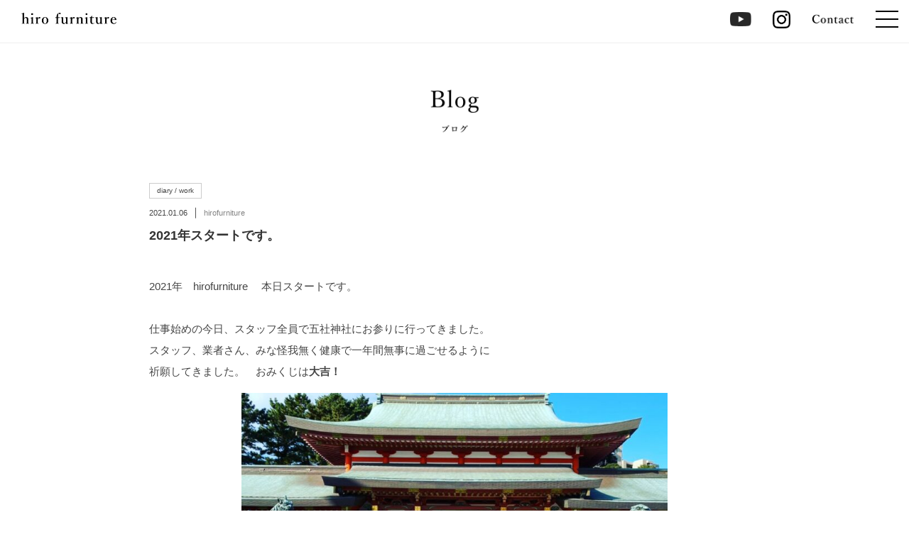

--- FILE ---
content_type: text/html; charset=UTF-8
request_url: https://1-hiro.com/diary/2097
body_size: 39983
content:
<!DOCTYPE html>
<html lang="ja">
<head>

<!-- Global site tag (gtag.js) - Google Analytics -->
<script async src="https://www.googletagmanager.com/gtag/js?id=G-HM9DR1FBZ5"></script>
<script>
  window.dataLayer = window.dataLayer || [];
  function gtag(){dataLayer.push(arguments);}
  gtag('js', new Date());

  gtag('config', 'G-HM9DR1FBZ5');
</script>

<meta charset="UTF-8" />
<meta name="viewport" content="width=device-width, initial-scale=1.0">
<meta name="keywords" content="家具, デザイン, オーダーメイド, オリジナル, ホワイトオーク, ウォルナット, アイアン, 住宅, リノベーション, ショップデザイン" />
<meta name="description" content="hiro furnitureではホワイトオークやウォルナットなどを使用して、シンプルだけど無骨なオリジナル家具を提案しています。" />

<!--　Social対応メタ -->
<meta property="og:site_name" content="hiro furniture" />
<meta property="og:title" content="hiro furniture" />
<meta property="og:description" content="hiro furnitureではホワイトオークやウォルナットなどを使用して、シンプルだけど無骨なオリジナル家具を提案しています。" />
<meta property="og:image" content="https://1-hiro.com/cms/wp-content/themes/hirofurniture/images/ogp.png" />
<meta property="og:url" content="" />
<meta property="og:type" content="website">
<link rel="shortcut icon" type="image/x-icon" href="">
<link rel="stylesheet" href="https://1-hiro.com/cms/wp-content/themes/hirofurniture/responsive.css" type="text/css" media="screen, print" />
<link href="https://use.fontawesome.com/releases/v5.0.10/css/all.css" rel="stylesheet">
<link rel="stylesheet" href="https://1-hiro.com/cms/wp-content/themes/hirofurniture/style.css?0115" type="text/css" media="screen, print" />

<title>2021年スタートです。 &#8211; hiro furniture</title>
<meta name='robots' content='max-image-preview:large' />
	<style>img:is([sizes="auto" i], [sizes^="auto," i]) { contain-intrinsic-size: 3000px 1500px }</style>
	<link rel='dns-prefetch' href='//ajax.googleapis.com' />
<link rel="alternate" type="application/rss+xml" title="hiro furniture &raquo; フィード" href="https://1-hiro.com/feed" />
<link rel="alternate" type="application/rss+xml" title="hiro furniture &raquo; コメントフィード" href="https://1-hiro.com/comments/feed" />
<script type="text/javascript">
/* <![CDATA[ */
window._wpemojiSettings = {"baseUrl":"https:\/\/s.w.org\/images\/core\/emoji\/15.0.3\/72x72\/","ext":".png","svgUrl":"https:\/\/s.w.org\/images\/core\/emoji\/15.0.3\/svg\/","svgExt":".svg","source":{"concatemoji":"https:\/\/1-hiro.com\/cms\/wp-includes\/js\/wp-emoji-release.min.js?ver=6.7.4"}};
/*! This file is auto-generated */
!function(i,n){var o,s,e;function c(e){try{var t={supportTests:e,timestamp:(new Date).valueOf()};sessionStorage.setItem(o,JSON.stringify(t))}catch(e){}}function p(e,t,n){e.clearRect(0,0,e.canvas.width,e.canvas.height),e.fillText(t,0,0);var t=new Uint32Array(e.getImageData(0,0,e.canvas.width,e.canvas.height).data),r=(e.clearRect(0,0,e.canvas.width,e.canvas.height),e.fillText(n,0,0),new Uint32Array(e.getImageData(0,0,e.canvas.width,e.canvas.height).data));return t.every(function(e,t){return e===r[t]})}function u(e,t,n){switch(t){case"flag":return n(e,"\ud83c\udff3\ufe0f\u200d\u26a7\ufe0f","\ud83c\udff3\ufe0f\u200b\u26a7\ufe0f")?!1:!n(e,"\ud83c\uddfa\ud83c\uddf3","\ud83c\uddfa\u200b\ud83c\uddf3")&&!n(e,"\ud83c\udff4\udb40\udc67\udb40\udc62\udb40\udc65\udb40\udc6e\udb40\udc67\udb40\udc7f","\ud83c\udff4\u200b\udb40\udc67\u200b\udb40\udc62\u200b\udb40\udc65\u200b\udb40\udc6e\u200b\udb40\udc67\u200b\udb40\udc7f");case"emoji":return!n(e,"\ud83d\udc26\u200d\u2b1b","\ud83d\udc26\u200b\u2b1b")}return!1}function f(e,t,n){var r="undefined"!=typeof WorkerGlobalScope&&self instanceof WorkerGlobalScope?new OffscreenCanvas(300,150):i.createElement("canvas"),a=r.getContext("2d",{willReadFrequently:!0}),o=(a.textBaseline="top",a.font="600 32px Arial",{});return e.forEach(function(e){o[e]=t(a,e,n)}),o}function t(e){var t=i.createElement("script");t.src=e,t.defer=!0,i.head.appendChild(t)}"undefined"!=typeof Promise&&(o="wpEmojiSettingsSupports",s=["flag","emoji"],n.supports={everything:!0,everythingExceptFlag:!0},e=new Promise(function(e){i.addEventListener("DOMContentLoaded",e,{once:!0})}),new Promise(function(t){var n=function(){try{var e=JSON.parse(sessionStorage.getItem(o));if("object"==typeof e&&"number"==typeof e.timestamp&&(new Date).valueOf()<e.timestamp+604800&&"object"==typeof e.supportTests)return e.supportTests}catch(e){}return null}();if(!n){if("undefined"!=typeof Worker&&"undefined"!=typeof OffscreenCanvas&&"undefined"!=typeof URL&&URL.createObjectURL&&"undefined"!=typeof Blob)try{var e="postMessage("+f.toString()+"("+[JSON.stringify(s),u.toString(),p.toString()].join(",")+"));",r=new Blob([e],{type:"text/javascript"}),a=new Worker(URL.createObjectURL(r),{name:"wpTestEmojiSupports"});return void(a.onmessage=function(e){c(n=e.data),a.terminate(),t(n)})}catch(e){}c(n=f(s,u,p))}t(n)}).then(function(e){for(var t in e)n.supports[t]=e[t],n.supports.everything=n.supports.everything&&n.supports[t],"flag"!==t&&(n.supports.everythingExceptFlag=n.supports.everythingExceptFlag&&n.supports[t]);n.supports.everythingExceptFlag=n.supports.everythingExceptFlag&&!n.supports.flag,n.DOMReady=!1,n.readyCallback=function(){n.DOMReady=!0}}).then(function(){return e}).then(function(){var e;n.supports.everything||(n.readyCallback(),(e=n.source||{}).concatemoji?t(e.concatemoji):e.wpemoji&&e.twemoji&&(t(e.twemoji),t(e.wpemoji)))}))}((window,document),window._wpemojiSettings);
/* ]]> */
</script>
<style id='wp-emoji-styles-inline-css' type='text/css'>

	img.wp-smiley, img.emoji {
		display: inline !important;
		border: none !important;
		box-shadow: none !important;
		height: 1em !important;
		width: 1em !important;
		margin: 0 0.07em !important;
		vertical-align: -0.1em !important;
		background: none !important;
		padding: 0 !important;
	}
</style>
<link rel='stylesheet' id='wp-block-library-css' href='https://1-hiro.com/cms/wp-includes/css/dist/block-library/style.min.css?ver=6.7.4' type='text/css' media='all' />
<style id='classic-theme-styles-inline-css' type='text/css'>
/*! This file is auto-generated */
.wp-block-button__link{color:#fff;background-color:#32373c;border-radius:9999px;box-shadow:none;text-decoration:none;padding:calc(.667em + 2px) calc(1.333em + 2px);font-size:1.125em}.wp-block-file__button{background:#32373c;color:#fff;text-decoration:none}
</style>
<style id='global-styles-inline-css' type='text/css'>
:root{--wp--preset--aspect-ratio--square: 1;--wp--preset--aspect-ratio--4-3: 4/3;--wp--preset--aspect-ratio--3-4: 3/4;--wp--preset--aspect-ratio--3-2: 3/2;--wp--preset--aspect-ratio--2-3: 2/3;--wp--preset--aspect-ratio--16-9: 16/9;--wp--preset--aspect-ratio--9-16: 9/16;--wp--preset--color--black: #000000;--wp--preset--color--cyan-bluish-gray: #abb8c3;--wp--preset--color--white: #ffffff;--wp--preset--color--pale-pink: #f78da7;--wp--preset--color--vivid-red: #cf2e2e;--wp--preset--color--luminous-vivid-orange: #ff6900;--wp--preset--color--luminous-vivid-amber: #fcb900;--wp--preset--color--light-green-cyan: #7bdcb5;--wp--preset--color--vivid-green-cyan: #00d084;--wp--preset--color--pale-cyan-blue: #8ed1fc;--wp--preset--color--vivid-cyan-blue: #0693e3;--wp--preset--color--vivid-purple: #9b51e0;--wp--preset--gradient--vivid-cyan-blue-to-vivid-purple: linear-gradient(135deg,rgba(6,147,227,1) 0%,rgb(155,81,224) 100%);--wp--preset--gradient--light-green-cyan-to-vivid-green-cyan: linear-gradient(135deg,rgb(122,220,180) 0%,rgb(0,208,130) 100%);--wp--preset--gradient--luminous-vivid-amber-to-luminous-vivid-orange: linear-gradient(135deg,rgba(252,185,0,1) 0%,rgba(255,105,0,1) 100%);--wp--preset--gradient--luminous-vivid-orange-to-vivid-red: linear-gradient(135deg,rgba(255,105,0,1) 0%,rgb(207,46,46) 100%);--wp--preset--gradient--very-light-gray-to-cyan-bluish-gray: linear-gradient(135deg,rgb(238,238,238) 0%,rgb(169,184,195) 100%);--wp--preset--gradient--cool-to-warm-spectrum: linear-gradient(135deg,rgb(74,234,220) 0%,rgb(151,120,209) 20%,rgb(207,42,186) 40%,rgb(238,44,130) 60%,rgb(251,105,98) 80%,rgb(254,248,76) 100%);--wp--preset--gradient--blush-light-purple: linear-gradient(135deg,rgb(255,206,236) 0%,rgb(152,150,240) 100%);--wp--preset--gradient--blush-bordeaux: linear-gradient(135deg,rgb(254,205,165) 0%,rgb(254,45,45) 50%,rgb(107,0,62) 100%);--wp--preset--gradient--luminous-dusk: linear-gradient(135deg,rgb(255,203,112) 0%,rgb(199,81,192) 50%,rgb(65,88,208) 100%);--wp--preset--gradient--pale-ocean: linear-gradient(135deg,rgb(255,245,203) 0%,rgb(182,227,212) 50%,rgb(51,167,181) 100%);--wp--preset--gradient--electric-grass: linear-gradient(135deg,rgb(202,248,128) 0%,rgb(113,206,126) 100%);--wp--preset--gradient--midnight: linear-gradient(135deg,rgb(2,3,129) 0%,rgb(40,116,252) 100%);--wp--preset--font-size--small: 13px;--wp--preset--font-size--medium: 20px;--wp--preset--font-size--large: 36px;--wp--preset--font-size--x-large: 42px;--wp--preset--spacing--20: 0.44rem;--wp--preset--spacing--30: 0.67rem;--wp--preset--spacing--40: 1rem;--wp--preset--spacing--50: 1.5rem;--wp--preset--spacing--60: 2.25rem;--wp--preset--spacing--70: 3.38rem;--wp--preset--spacing--80: 5.06rem;--wp--preset--shadow--natural: 6px 6px 9px rgba(0, 0, 0, 0.2);--wp--preset--shadow--deep: 12px 12px 50px rgba(0, 0, 0, 0.4);--wp--preset--shadow--sharp: 6px 6px 0px rgba(0, 0, 0, 0.2);--wp--preset--shadow--outlined: 6px 6px 0px -3px rgba(255, 255, 255, 1), 6px 6px rgba(0, 0, 0, 1);--wp--preset--shadow--crisp: 6px 6px 0px rgba(0, 0, 0, 1);}:where(.is-layout-flex){gap: 0.5em;}:where(.is-layout-grid){gap: 0.5em;}body .is-layout-flex{display: flex;}.is-layout-flex{flex-wrap: wrap;align-items: center;}.is-layout-flex > :is(*, div){margin: 0;}body .is-layout-grid{display: grid;}.is-layout-grid > :is(*, div){margin: 0;}:where(.wp-block-columns.is-layout-flex){gap: 2em;}:where(.wp-block-columns.is-layout-grid){gap: 2em;}:where(.wp-block-post-template.is-layout-flex){gap: 1.25em;}:where(.wp-block-post-template.is-layout-grid){gap: 1.25em;}.has-black-color{color: var(--wp--preset--color--black) !important;}.has-cyan-bluish-gray-color{color: var(--wp--preset--color--cyan-bluish-gray) !important;}.has-white-color{color: var(--wp--preset--color--white) !important;}.has-pale-pink-color{color: var(--wp--preset--color--pale-pink) !important;}.has-vivid-red-color{color: var(--wp--preset--color--vivid-red) !important;}.has-luminous-vivid-orange-color{color: var(--wp--preset--color--luminous-vivid-orange) !important;}.has-luminous-vivid-amber-color{color: var(--wp--preset--color--luminous-vivid-amber) !important;}.has-light-green-cyan-color{color: var(--wp--preset--color--light-green-cyan) !important;}.has-vivid-green-cyan-color{color: var(--wp--preset--color--vivid-green-cyan) !important;}.has-pale-cyan-blue-color{color: var(--wp--preset--color--pale-cyan-blue) !important;}.has-vivid-cyan-blue-color{color: var(--wp--preset--color--vivid-cyan-blue) !important;}.has-vivid-purple-color{color: var(--wp--preset--color--vivid-purple) !important;}.has-black-background-color{background-color: var(--wp--preset--color--black) !important;}.has-cyan-bluish-gray-background-color{background-color: var(--wp--preset--color--cyan-bluish-gray) !important;}.has-white-background-color{background-color: var(--wp--preset--color--white) !important;}.has-pale-pink-background-color{background-color: var(--wp--preset--color--pale-pink) !important;}.has-vivid-red-background-color{background-color: var(--wp--preset--color--vivid-red) !important;}.has-luminous-vivid-orange-background-color{background-color: var(--wp--preset--color--luminous-vivid-orange) !important;}.has-luminous-vivid-amber-background-color{background-color: var(--wp--preset--color--luminous-vivid-amber) !important;}.has-light-green-cyan-background-color{background-color: var(--wp--preset--color--light-green-cyan) !important;}.has-vivid-green-cyan-background-color{background-color: var(--wp--preset--color--vivid-green-cyan) !important;}.has-pale-cyan-blue-background-color{background-color: var(--wp--preset--color--pale-cyan-blue) !important;}.has-vivid-cyan-blue-background-color{background-color: var(--wp--preset--color--vivid-cyan-blue) !important;}.has-vivid-purple-background-color{background-color: var(--wp--preset--color--vivid-purple) !important;}.has-black-border-color{border-color: var(--wp--preset--color--black) !important;}.has-cyan-bluish-gray-border-color{border-color: var(--wp--preset--color--cyan-bluish-gray) !important;}.has-white-border-color{border-color: var(--wp--preset--color--white) !important;}.has-pale-pink-border-color{border-color: var(--wp--preset--color--pale-pink) !important;}.has-vivid-red-border-color{border-color: var(--wp--preset--color--vivid-red) !important;}.has-luminous-vivid-orange-border-color{border-color: var(--wp--preset--color--luminous-vivid-orange) !important;}.has-luminous-vivid-amber-border-color{border-color: var(--wp--preset--color--luminous-vivid-amber) !important;}.has-light-green-cyan-border-color{border-color: var(--wp--preset--color--light-green-cyan) !important;}.has-vivid-green-cyan-border-color{border-color: var(--wp--preset--color--vivid-green-cyan) !important;}.has-pale-cyan-blue-border-color{border-color: var(--wp--preset--color--pale-cyan-blue) !important;}.has-vivid-cyan-blue-border-color{border-color: var(--wp--preset--color--vivid-cyan-blue) !important;}.has-vivid-purple-border-color{border-color: var(--wp--preset--color--vivid-purple) !important;}.has-vivid-cyan-blue-to-vivid-purple-gradient-background{background: var(--wp--preset--gradient--vivid-cyan-blue-to-vivid-purple) !important;}.has-light-green-cyan-to-vivid-green-cyan-gradient-background{background: var(--wp--preset--gradient--light-green-cyan-to-vivid-green-cyan) !important;}.has-luminous-vivid-amber-to-luminous-vivid-orange-gradient-background{background: var(--wp--preset--gradient--luminous-vivid-amber-to-luminous-vivid-orange) !important;}.has-luminous-vivid-orange-to-vivid-red-gradient-background{background: var(--wp--preset--gradient--luminous-vivid-orange-to-vivid-red) !important;}.has-very-light-gray-to-cyan-bluish-gray-gradient-background{background: var(--wp--preset--gradient--very-light-gray-to-cyan-bluish-gray) !important;}.has-cool-to-warm-spectrum-gradient-background{background: var(--wp--preset--gradient--cool-to-warm-spectrum) !important;}.has-blush-light-purple-gradient-background{background: var(--wp--preset--gradient--blush-light-purple) !important;}.has-blush-bordeaux-gradient-background{background: var(--wp--preset--gradient--blush-bordeaux) !important;}.has-luminous-dusk-gradient-background{background: var(--wp--preset--gradient--luminous-dusk) !important;}.has-pale-ocean-gradient-background{background: var(--wp--preset--gradient--pale-ocean) !important;}.has-electric-grass-gradient-background{background: var(--wp--preset--gradient--electric-grass) !important;}.has-midnight-gradient-background{background: var(--wp--preset--gradient--midnight) !important;}.has-small-font-size{font-size: var(--wp--preset--font-size--small) !important;}.has-medium-font-size{font-size: var(--wp--preset--font-size--medium) !important;}.has-large-font-size{font-size: var(--wp--preset--font-size--large) !important;}.has-x-large-font-size{font-size: var(--wp--preset--font-size--x-large) !important;}
:where(.wp-block-post-template.is-layout-flex){gap: 1.25em;}:where(.wp-block-post-template.is-layout-grid){gap: 1.25em;}
:where(.wp-block-columns.is-layout-flex){gap: 2em;}:where(.wp-block-columns.is-layout-grid){gap: 2em;}
:root :where(.wp-block-pullquote){font-size: 1.5em;line-height: 1.6;}
</style>
<script type="text/javascript" src="//ajax.googleapis.com/ajax/libs/jquery/1.12.1/jquery.min.js?ver=1.12.1" id="jquery-js"></script>
<link rel="https://api.w.org/" href="https://1-hiro.com/wp-json/" /><link rel="alternate" title="JSON" type="application/json" href="https://1-hiro.com/wp-json/wp/v2/posts/2097" /><link rel='shortlink' href='https://1-hiro.com/?p=2097' />
<link rel="alternate" title="oEmbed (JSON)" type="application/json+oembed" href="https://1-hiro.com/wp-json/oembed/1.0/embed?url=https%3A%2F%2F1-hiro.com%2Fdiary%2F2097" />
<link rel="alternate" title="oEmbed (XML)" type="text/xml+oembed" href="https://1-hiro.com/wp-json/oembed/1.0/embed?url=https%3A%2F%2F1-hiro.com%2Fdiary%2F2097&#038;format=xml" />
<style type="text/css">.recentcomments a{display:inline !important;padding:0 !important;margin:0 !important;}</style><link rel="icon" href="https://1-hiro.com/cms/wp-content/uploads/2020/08/cropped-icon1-32x32.jpg" sizes="32x32" />
<link rel="icon" href="https://1-hiro.com/cms/wp-content/uploads/2020/08/cropped-icon1-192x192.jpg" sizes="192x192" />
<link rel="apple-touch-icon" href="https://1-hiro.com/cms/wp-content/uploads/2020/08/cropped-icon1-180x180.jpg" />
<meta name="msapplication-TileImage" content="https://1-hiro.com/cms/wp-content/uploads/2020/08/cropped-icon1-270x270.jpg" />
		<style type="text/css" id="wp-custom-css">
			/* 固定ページ */

.ptitle{
	text-align:center;
	margin:0 auto 70px auto;
}

.ptitle img{
	width:auto;
	height:70px;
	
}



.midashi-en{
	font-size:28px;
	font-weight:bold;
	border-bottom:0px;
	letter-spacing:0.1rem;
}

.midashi-en span{
	display:block;
	font-size:13px;
	font-weight:normal;
}

/* about  */

.company th, .company td{
	line-height:1.8;
	letter-spacing:0.05rem;
	
}
.company th{
	font-weight:bold;
	
}

.office{
	padding-right:20px;
}

.office .name{
	font-weight:bold;
}

.hr1{
	border-top:1px solid #000;
	margin:80px 0 30px 0;

}

.partners .title{
	text-align:center;
	margin:70px auto;
}

.partners .title img{
	width:212px;
	height:auto;
}

.partners p{
	width:530px;
	margin:0 auto;
}

.partners .link-contact{
	text-align:center;
	margin:70px auto;
}

.partners .link-contact img{
	width:530px;
height:auto;
}



/* flow */

.flow-menu{
	margin:70px 0;
}

ul.flow-menu1, ul.flow-menu2 {
    width: 50%;
	display:table-cell;
}


.flow-menu1 li, .flow-menu2 li{
	display:table-cell;
	width:50%;
	margin:0;
	padding:5px;
}


.step-table{
	padding-top:30px;
}

table.flow th{
	width:30%;
	
}

table.flow .step{
	width:23%;
}

table.flow th p{
	font-size:18px;
	padding-left:15px;
}


.flow-arrow{
	width:80px;
	height:auto;
	margin:auto;
	text-align:center;
}

.hoshou{
	border:1px solid #000;
	padding:50px;
	margin:30px 0;
}

.flow-contact p{
	text-align:center;
}

.contact-btn{
	width:530px;
	height:auto;
	margin:30px auto;
	text-align:center;
}

.link-flow-top{
	width:165px;
	height:auto;
	margin:20px auto;
	text-align:center;
}


/* staff */

.staff-main{
	margin:0;
}

.staff-main img{
	margin:20px 0;
}

.staff-main p.head-copy{
	font-size:30px;
	letter-spacing:0.1rem;
	text-align:center;
	margin:30px auto;
}

.set{
	margin-bottom:50px;
}

.img-left{
	width:50%;
	float:left;
}

.img-right{
	width:55%;
	float:right;
}
.txt-right{
	width:45%;
	float:right;
	margin-left:30px;
}

.txt-right img{
	width:118px;
	height:auto;
}
.txt-right p.lead{
	font-size:25px;
	letter-spacing:0.1rem;
}

.txt-left{
width:40%;
float:left;
margin-right:30px;
}

.staff-txt img{
	width:118px;
	height:auto;
}

.staff-txt p.lead{
	font-size:25px;
	letter-spacing:0.1rem;
}

.staff-txt p.center{
	width:85%;
	margin:50px auto;
	
}


/* recruit */

.recruit-intro{
	line-height:2.0;
	letter-spacing:0.05rem;
	margin-bottom:30px;
	
}

.recruit-info{
margin:50px 0;
}

.recruit-info p.title{
font-size:24px;
font-weight:bold;
text-align:center;
}

.recruit-info p.job{
font-weight:bold;
font-size:18px;
}
.recruit-info p.job span{
font-weight:normal;
font-size:14px;
padding-left:20px;
}


.recruit-info table th{
	width:20%;
	font-weight:bold;
	padding:20px 0;
}

.recruit-info table td{
	padding:20px 0;
	line-height:2.0;
}

/* contact */

.mwform-checkbox-field label, .mwform-radio-field label {
    margin-right: 15px;
}


/* detail gallery */

.ptitle-gallery{
	text-align:center;
	margin:0 auto 70px auto;
}

.ptitle-gallery img{
	width:auto;
	height:173px;
	
}

.gallery-intro{
text-align:center;
margin-bottom:50px;
}



.detail img{
width:95px;
height:auto;
margin-bottom:30px;
}


/* material */

.sub-title{
	font-size:20px;
	font-weight:bold;
	letter-spacing:0.05rem;
}

/* office design */

.customer{
	width:960px;
	margin:100px auto 30px;
}

.customer .title{
	font-size:28px;
	font-weight:bold;
	line-height:2;
	margin-bottom:50px;
}

.customer .title span{
	font-size:13px;
	font-weight:normal;
	display:block;
}

.customer .voice{
	margin:70px 0 50px;
	border-bottom:1px solid #707070;
	
}

.customer .voice .voiceTitle{
	font-weight:bold;
	padding-left:130px;
	background-image:url(/cms/wp-content/themes/hirofurniture/images/office/voice.png);	
	background-repeat: no-repeat;
	background-size:108px auto;
	
}



.customer .voice p{
	padding-left:65px;
}

.customer .voice p.readMore {
    text-align: right;
	  margin:30px 0 35px;
}

.customer .voice p.readMore img{
	width:131px;
	height:auto;
}

@media only screen and (max-width: 479px) and (min-width: 375px){


.midashi-en {
    width: 90%;
    margin: 0 auto;
}	
	
	
/* about  */	

table.company {
    width: 90%;
    margin: 30px auto;
}
	
.company th, .company td{
	display:block;
	}	

.company th {
    padding-bottom: 0px;
}
	
.office{
	width: 90%;
  margin: 0 auto 30px auto;
  padding-right: 0px;
}	
	
.partners {
    width: 90%;
    margin: 0 auto;
}
	
.partners .link-contact {
    margin: 30px auto;
}

.partners .link-contact img {
    width: 100%;
}	
	
	.partners p{
	width:100%;
}
	
.hr1 {
    margin: 80px 20px 30px 20px;
}	
	
	
/* flow */

.flow-menu{
	margin:30px auto;
}


ul.flow-menu1, ul.flow-menu2 {
    width: 100%;
	display:block;
	margin:0 auto;
	text-align:center;
}


.flow-menu1 li, .flow-menu2 li{
	display:table-cell;
	width:50%;
	margin:0;
	padding:5px;
}
	
	
table.flow {
    width: 90%;
    margin: 0 auto;
}
	

table.flow th{
	width:100%;
	display:block;
	padding-bottom:0;
	
}
	
table.flow td {
    display: block;
	padding:0;
}

table.flow .step{
	width:15%;
}

table.flow th p{
	font-size:16px;
	padding-left:15px;
}
	
table.flow td p{
	font-size:14px;
}	
	

	
.contact-btn{
	width:100%;
	margin:20px auto;
}
	
.hoshou {
    padding: 20px;
    margin: 20px auto;
    width: 80%;
}

.flow-contact {
    width: 90%;
    margin: 0 auto;
}
	
.flow-contact p{
	text-align:left;
}


.link-flow-top{
	width:120px;
	height:auto;
}
	
	
	
	
	
	
	
/* staff */

.staff-main{
	margin-top:70px;
}

.staff-main img{
	margin:20px 0;
}

.staff-main p.head-copy{
	font-size:24px;
	letter-spacing:0.1rem;
	text-align:left;
	margin:20px auto;
	width:90%;
}

	
.img-left{
	width:100%;
	float:none;
}

.img-right{
	width:100%;
	float:none;
}
.txt-right{
	width:90%;
	float:none;
	margin:20px auto;
}

.txt-left{
width:90%;
float:none;
margin:20px auto;
}
	
.txt-right img{
	width:130px;
	height:auto;
}

.txt-right p.lead{
	font-size:20px;
	letter-spacing:0.1rem;
}

.staff-txt p.center{
	width:90%;
	margin:30px auto;
	
}
	
	
	/* recruit */

.recruit-intro {
  
    width: 90%;
    margin: 0 auto;
}
	
.recruit-info {
    margin: 50px auto;
    width: 90%;
}
	
	
.recruit-info p.title{
font-size:20px;
}

.recruit-info p.job{

font-size:16px;
}
.recruit-info p.job span{
font-weight:normal;
font-size:12px;
padding-left:20px;
}


.recruit-info table th{
	width:100%;
	display:block;
	padding:5px 0;
}

.recruit-info table td{
display:block;
padding:10px 0;
}
	
.recruit-contact {
    width: 90%;
    margin: 15px auto;
}
	
/* detail gallery */

.ptitle-gallery img{
	height:130px;	
}

	
	.gallery-intro{
		text-align:left;
		width:90%;
		margin:0 auto 30px auto; 
	}	
	
	


.detail{
width:90%;
margin:0 auto;
		
	}
	
.itemtop-btn a {
    width: 180px;
    max-width: 100%;
    padding: 20px 70px 5px;
	}
	
/* material */

	.sub-title{
	width:90%;
	margin:0 auto;
	}	

	.textwidget p{
	width:90%;
		margin:0 auto;
		
	}

	.material-txt{
		width:90%;
		margin:0 auto;	
	}
	
	
/* office design */

.customer{
	width:90%;
	margin:50px auto 20px;
}

.customer .title{
	font-size:20px;
	margin-bottom:30px;
}

.customer .title span{
	font-size:10px;
}

.customer .voice{
	margin:50px 0 40px;
	
}

.customer .voice .voiceTitle{
	font-weight:bold;
	padding-left:130px;
	background-image:url(/cms/wp-content/themes/hirofurniture/images/office/voice.png);	
	background-repeat: no-repeat;
	background-size:108px auto;
	
}



.customer .voice p{
	padding-left:20px;
}

.customer .voice p.readMore {
	  margin:20px 0 30px;
}

.customer .voice p.readMore img{
	width:131px;
	height:auto;
}	
	
	
	
}


		</style>
		</head>

<body>
<div id="loading"><img src="https://1-hiro.com/cms/wp-content/themes/hirofurniture/images/load.gif" ></div>
<!-- ヘッダー -->
<header id="header">
	<div class="header-inner">
		<div class="headerlayout">
			<div class="item">
				<h1 class="logo">
					<a href="https://1-hiro.com" title="hiro furniture"><img src="https://1-hiro.com/cms/wp-content/themes/hirofurniture/images/header/logo.png" alt="hiro furniture" /></a>
				</h1>
			</div>
			<div class="item">
				<div class="icons">
					<div class="item">
						<div class="spBtn">
							<div class="menu-trigger" href="#">
							  <span></span>
							  <span></span>
							  <span></span>
							</div>
						</div>
					</div>
					<div class="item">
						<div class="contact_icon"><span><a href="https://1-hiro.com/contact"><img src="https://1-hiro.com/cms/wp-content/themes/hirofurniture/images/header/contact.png" alt="contact" /></a></span></div>
					</div>
					<div class="item">
						<div class="insta"><span><a href="https://www.instagram.com/hiro_furniture/" target="_blank"><img src="https://1-hiro.com/cms/wp-content/themes/hirofurniture/images/header/instagram.png" alt="インスタグラム" /></a></span></div>
					</div>
					<div class="item">
						<div class="youtube_icon"><span><a href="https://www.youtube.com/@hirofurniture" target="_blank"><img src="https://1-hiro.com/cms/wp-content/themes/hirofurniture/images/header/youtube-icon.png" alt="youtubeチャンネル" /></a></span></div>
					</div>

				</div>
			</div>
		</div>
	</div>
	<!-- トップナビゲーション -->
	<nav id="nav" class="main-navigation" role="navigation">
		<div id="searchBox">
			<form role="search" method="get" class="search-form" action="https://1-hiro.com">
				<input type="text" placeholder="キーワードを入力" value="" name="s" /><input type="submit" value="検索" />
			</form>
		</div>
		<ul>
			<li><a href="https://1-hiro.com">Home</a></li>
			<li><a href="https://1-hiro.com/concept">Concept</a></li>
			<li>
				<span class="navclick">Service<img src="https://1-hiro.com/cms/wp-content/themes/hirofurniture/images/common/arrow.png" /></span>
				<ul>
                    <li><a href="https://1-hiro.com/homedesign">Home Design</a></li>
                    <li><a href="https://1-hiro.com/shopoffice">Shop Design</a></li>
                    <li><a href="https://1-hiro.com/office">Office Design</a></li>
                    <li><a href="https://1-hiro.com/advisor">Advisor</a></li>
					<li><a href="https://1-hiro.com/furniture">Furniture</a></li>	
					<li><a href="https://1-hiro.com/garden">Garden</a></li>
				</ul>
			</li>
			<li><a href="https://1-hiro.com/works">Works</a></li>
			<li><a href="https://1-hiro.com/items">Items</a></li>
			<li><a href="https://1-hiro.com/socopark89">SOCO PARK89</a></li>
			<li><a href="https://1-hiro.com/order-flow">Order Flow</a></li>
			<li><a href="https://1-hiro.com/blog">Blog</a></li>
			<li><a href="https://1-hiro.com/about">About</a></li>
			<li><a href="https://1-hiro.com/staff">Staff</a></li>
			<li><a href="https://1-hiro.com/contact">Contact</a></li>
			<li><a href="https://1-hiro.com/recruit">Recruit</a></li>
            <li><a href="https://1-hiro.com/partner">Partner</a></li>
		</ul>
	</nav>
	<!-- / トップナビゲーション -->
</header><h1 id="blog_header"><img src="https://1-hiro.com/cms/wp-content/themes/hirofurniture/images/blog/title-post.png"></h1>

<!-- 全体warapper -->
<div class="single_wrapper">

<!-- メインwrap -->
<div id="main">


<!-- コンテンツブロック -->
<div id="single_works" class="row">
<!-- 投稿 -->


<div class="single_blog_caption">
	diary	 / work </div><br>
<span class="single_date">2021.01.06</span>&nbsp;｜&nbsp;<span class="single_tag"><a href="https://1-hiro.com/tag/hirofurniture" rel="tag">hirofurniture</a></span>
<h2 class="single_work_title">2021年スタートです。</h2>
<div class="single-contents">

<p> 2021年　hirofurniture 　本日スタートです。<br><br>仕事始めの今日、スタッフ全員で五社神社にお参りに行ってきました。<br>スタッフ、業者さん、みな怪我無く健康で一年間無事に過ごせるように<br>祈願してきました。　おみくじは<strong>大吉！</strong><br></p>



<div class="wp-block-image"><figure class="aligncenter size-large is-resized"><img fetchpriority="high" decoding="async" src="https://1-hiro.com/cms/wp-content/uploads/2021/01/4.jpg" alt="" class="wp-image-2098" width="600" height="450" srcset="https://1-hiro.com/cms/wp-content/uploads/2021/01/4.jpg 1200w, https://1-hiro.com/cms/wp-content/uploads/2021/01/4-1000x749.jpg 1000w, https://1-hiro.com/cms/wp-content/uploads/2021/01/4-768x575.jpg 768w" sizes="(max-width: 600px) 100vw, 600px" /><figcaption><br><br></figcaption></figure></div>



<p>各現場も元気に動いています。<br><strong>浜松市南区UJ様店舗併用住宅新築工事</strong><br><br>4日からは電気屋の増井君が早めの仕事始めで頑張ってくれています。<br>今年もよろしく！</p>



<div class="wp-block-image"><figure class="aligncenter size-large is-resized"><img decoding="async" src="https://1-hiro.com/cms/wp-content/uploads/2021/01/2.jpg" alt="" class="wp-image-2100" width="450" height="600"/><figcaption><br></figcaption></figure></div>



<p>5日からエアコン屋の杉原さんが仕事始めです。<br>3日と休んでいられない杉原さん　今年もよろしくです。</p>



<div class="wp-block-image"><figure class="aligncenter size-large is-resized"><img decoding="async" src="https://1-hiro.com/cms/wp-content/uploads/2021/01/1-1.jpg" alt="" class="wp-image-2101" width="450" height="600"/></figure></div>



<p>本日から大工工事も再開です。<br>元気いっぱいの小寺建築さん　<br>のんびりスタートかと思いきや一気に活気のある現場に　今年もよろしくです。<br></p>



<div class="wp-block-image"><figure class="aligncenter size-large is-resized"><img loading="lazy" decoding="async" src="https://1-hiro.com/cms/wp-content/uploads/2021/01/5.jpg" alt="" class="wp-image-2102" width="450" height="600"/></figure></div>



<p>昨年同様コロナコロナで始まった2021年<br>不安になってばかりじゃ何も進まない　<br>感染対策万全で前へ前へ進んでいきます。<br>依頼して頂いたお客様の期待に答えれるよう<br>スタッフ、各業者　全員で頑張っていきます。<br>今年もhirofurnitureをよろしくお願いいたします。<br><br>森口明廣<br></p>



<p></p>
</div>

<!-- 投稿が無い場合 -->
<!-- 投稿が無い場合 -->
<!-- / 投稿 -->


<!-- ウィジェットエリア（シングルページ記事下） -->
<div class="row">
<div class="singlebox">


</div>
</div>
<!-- / ウィジェットエリア（シングルページ記事下） -->

</div>

<div class="prevnext">
	<div class="item"><a href="https://1-hiro.com/diary/1698" rel="prev">happy new year 2021</a></div>
	<div class="item"><a href="https://1-hiro.com/diary/2109" rel="next">今週の工事状況　1/6～1/9</a></div>
</div>


<!-- 関連記事 -->
  
<div class="recomend_title"><img src="https://1-hiro.com/cms/wp-content/themes/hirofurniture/images/works/related-posts.png"></div>
<ul id="works" class="col3s">
	<li><a href="https://1-hiro.com/diary/2328">
		<span class="img"><img width="420" height="420" src="https://1-hiro.com/cms/wp-content/uploads/2021/03/3-420x420.jpg" class="attachment-420x420 size-420x420 wp-post-image" alt="" decoding="async" loading="lazy" srcset="https://1-hiro.com/cms/wp-content/uploads/2021/03/3-420x420.jpg 420w, https://1-hiro.com/cms/wp-content/uploads/2021/03/3-150x150.jpg 150w" sizes="auto, (max-width: 420px) 100vw, 420px" /></span>
		<span class="cat">
		home design		 / home design  / renovation  / work 		</span>
		<span class="date">2021.02.27</span>
		<span class="title">今週の工事状況　2/21～2/27</span>
	</a></li>
	<li><a href="https://1-hiro.com/diary/2212">
		<span class="img"><img width="420" height="420" src="https://1-hiro.com/cms/wp-content/uploads/2021/02/4-420x420.jpg" class="attachment-420x420 size-420x420 wp-post-image" alt="" decoding="async" loading="lazy" srcset="https://1-hiro.com/cms/wp-content/uploads/2021/02/4-420x420.jpg 420w, https://1-hiro.com/cms/wp-content/uploads/2021/02/4-150x150.jpg 150w" sizes="auto, (max-width: 420px) 100vw, 420px" /></span>
		<span class="cat">
		home design		 / home design  / renovation  / work 		</span>
		<span class="date">2021.02.06</span>
		<span class="title">今週の工事状況　1/31～2/6</span>
	</a></li>
	<li><a href="https://1-hiro.com/diary/2155">
		<span class="img"><img width="420" height="420" src="https://1-hiro.com/cms/wp-content/uploads/2021/01/20-420x420.jpg" class="attachment-420x420 size-420x420 wp-post-image" alt="" decoding="async" loading="lazy" srcset="https://1-hiro.com/cms/wp-content/uploads/2021/01/20-420x420.jpg 420w, https://1-hiro.com/cms/wp-content/uploads/2021/01/20-150x150.jpg 150w" sizes="auto, (max-width: 420px) 100vw, 420px" /></span>
		<span class="cat">
		home design		 / home design  / renovation  / work 		</span>
		<span class="date">2021.01.23</span>
		<span class="title">今週の工事状況　1/17～1/23</span>
	</a></li>
</ul>
<div class="tags-link"><a href="https://1-hiro.com/tag/hirofurniture/">この物件のブログ一覧へ</a></div>

<div class="blogtop-btn" style="margin-top: 30px;">
	<a href="https://1-hiro.com/blog/"><span class="arrow">Blogトップへ</span></a>
</div>

<!-- / 関連記事 -->


<!-- ウィジェットエリア（シングルページ最下部） -->
<div class="row">
<div class="singlebox">
</div>
</div>
<!-- / ウィジェットエリア（シングルページ最下部） -->


</div>
<!-- / コンテンツブロック -->


</div>
<!-- / メインwrap -->
</div>
<!-- / 全体wrapper -->

<!-- フッターエリア -->
<footer id="footer">

<!-- フッターコンテンツ -->
<div class="wrapper">

	<!-- ウィジェットエリア（フッター３列枠） -->
	<div class="row">
	<article class="third">
	<div class="footerbox">
			</div>
	</article>
	<article class="third">
	<div class="footerbox">
			</div>
	</article>
	<article class="third">
	<div class="footerbox">
			</div>
	</article>
	</div>
	<!-- / ウィジェットエリア（フッター３列枠） -->
	<div class="clear"></div>

	<div class="footer-layout">
		<div class="item">
			<div class="footer_logo">
				<a href="https://1-hiro.com" title="hiro furniture"><img src="https://1-hiro.com/cms/wp-content/themes/hirofurniture/images/header/logo.png" alt="hiro furniture" /></a><br>
			</div>
			<ul class="sp-sns">
				<li class="foot-youtube"><a href="https://www.youtube.com/@hirofurniture" target="_blank"><img src="https://1-hiro.com/cms/wp-content/themes/hirofurniture/images/header/youtube-icon.png" alt="youtubeチャンネル"></a></li>
				<li class="foot-insta"><a href="https://www.instagram.com/hiro_furniture/" target="_blank">&nbsp;</a></li>
				<li class="foot-facebook"><a href="https://www.facebook.com/hiro.hirofurniture/" target="_blank">&nbsp;</a></li>
			</ul>
		</div>
		<div class="item">
			<ul>
				<li><a href="https://1-hiro.com/concept">Concept</a></li>
				<li><span class="aeq">Service</span>
					<ul>
						<li><a href="https://1-hiro.com/homedesign">- Home Design &amp; Construction</a></li>
						<li><a href="https://1-hiro.com/shopoffice">- Shop Design</a></li>
						<li><a href="https://1-hiro.com/office">- Office Design &amp; Construction</a></li>
						<li><a href="https://1-hiro.com/advisor">- Advisor</a></li>
						<li><a href="https://1-hiro.com/furniture">- Furniture Production</a></li>
						<li><a href="https://1-hiro.com/garden">- Garden Design &amp; Construction</a></li>
					</ul>				
				</li>
				<li><a href="https://1-hiro.com/detail-gallery">Detail Gallery</a></li>
			</ul>
		</div>
		<div class="item">
			<ul>
				<li><a href="https://1-hiro.com/works">Works</a></li>
                <li><a href="https://1-hiro.com/socopark89">SOCO PARK89</a></li>
				<li><a href="https://1-hiro.com/order-flow">Order Flow</a></li>
				<li><a href="https://1-hiro.com/blog">Blog</a></li>
				<li><a href="https://1-hiro.com/about">About</a></li>
				<li><a href="https://1-hiro.com/staff">Staff</a></li>
				<li><a href="https://1-hiro.com/contact">Contact</a></li>
				<li><a href="https://1-hiro.com/recruit">Recruit</a></li>
                <li><a href="https://1-hiro.com/partner">Partner</a></li>
				<li><a href="https://1-hiro.com/policy">Privacy Policy</a></li>
			</ul>
		</div>
		<div class="item">
			<ul>
				<li class="foot-youtube"><a href="https://www.youtube.com/@hirofurniture" target="_blank"><img src="https://1-hiro.com/cms/wp-content/themes/hirofurniture/images/footer/youtube-logo.png" alt="youtubeチャンネル"></a></li>
				<li class="foot-insta"><a href="https://www.instagram.com/hiro_furniture/" target="_blank">instagram</a>
								 <ul>
									 <li><a href="https://www.instagram.com/hiro_furniture/" target="_blank">- hiro_furniture</a></li>
									 <li><a href="https://www.instagram.com/hiro441045hiro/" target="_blank">- staff account</a></li>
									 <li><a href="https://www.instagram.com/socopark89/" target="_blank">- SOCO PARK89</a></li>
                                </ul>
				<li class="foot-facebook"><a href="https://www.facebook.com/hiro.hirofurniture/" target="_blank">Facebook</a></li>
			</ul>
		</div>
	</div>
</div>
<!-- / フッターコンテンツ -->

<!-- コピーライト表示 
<div id="copyright">
<a href="https://1-hiro.com/privacy/">プライバシーポリシー</a>
 Copyright©2026  All Rights Reserved
 </div>-->
<!-- /コピーライト表示 -->

</footer>
<!--<div id="footFix">
<ul class="contactNav">
	<li><img src="https://1-hiro.com/cms/wp-content/themes/hirofurniture/images/icons/contact_bar/contact@2x.png"></li>
	<li><a href="https://1-hiro.com/contact/"><img src="https://1-hiro.com/cms/wp-content/themes/hirofurniture/images/icons/contact_bar/mail@2x.png"></a></li>
	<li><a href="tel:0120987757"><img src="https://1-hiro.com/cms/wp-content/themes/hirofurniture/images/icons/contact_bar/phone@2x.png"></a></li>
</ul>
</div>-->
<!-- / フッターエリア -->

<script type="text/javascript" src="https://1-hiro.com/cms/wp-includes/js/comment-reply.min.js?ver=6.7.4" id="comment-reply-js" async="async" data-wp-strategy="async"></script>



<!-- / スマホ用ハンバーガーメニュー -->
<script src="https://1-hiro.com/cms/wp-content/themes/hirofurniture/jquery/base.js"></script>


<!-- / モバイル端末のみ読み込み -->
<!-- / doubleTapToGo Js -->

<!-- 画像リンクフェード -->
<script type="text/javascript">
jQuery(document).ready(function(){
    jQuery("a img").hover(function(){
       jQuery(this).fadeTo("200", 0.8);
           },function(){
       jQuery(this).fadeTo("300", 1.0);
    });
});
</script>
<!-- / 画像リンクフェード -->

<!-- トップに戻る -->
<script type="text/javascript" src="https://1-hiro.com/cms/wp-content/themes/hirofurniture/jquery/scrolltopcontrol.js"></script>
<!-- / トップに戻る -->
<script src="https://1-hiro.com/cms/wp-content/themes/hirofurniture/jquery/ofi.min.js"></script>
<script>
objectFitImages();
</script>
</body>
</html>

--- FILE ---
content_type: text/css
request_url: https://1-hiro.com/cms/wp-content/themes/hirofurniture/style.css?0115
body_size: 17970
content:
@charset "utf-8";

/*
Theme Name: Folclore
Theme URI: http://minimalwp.com/category/gallery/
Description: PC、タブレット、スマートフォンと見ているデバイスに自動最適化されるレスポンシブデザインに対応したミニマルでシンプルなWordPressテーマです。トップページにはイメージヘッダーとサムネイル付き新着記事が並びます。またウィジェットエリアを多数設置しましたので、様々なパターンのレイアウトがドラッグ＆ドロップだけで構築できます。とびきりの写真やイラストでオリジナリティ溢れるホームページにしてください。ロゴ、ヘッダー、メニュー、ウィジェットが、管理画面から簡単にカスタマイズできますので、HTMLの知識が無くてもオリジナルサイトが作れます。
Version: 20180402
Author: Minimal WP
Author URI: http://minimalwp.com
License: 
License URI:
Tags: custom-menu
Text Domain: folclore
*/


/* ***************************************************************** 
*	基本設定
* ***************************************************************** */

body {
font-family: "游ゴシック", YuGothic,"ヒラギノ角ゴ ProN W3", "Hiragino Kaku Gothic ProN",  "メイリオ", Meiryo, "Helvetica Neue", Helvetica, Arial, sans-serif;
font-weight: 500;
font-size: 15px;
background: #fff;
color: #444;
line-height: 190%;
word-wrap:break-word;
overflow-wrap:break-word;
overflow-x: hidden;
}

#loading {
    width: 100%;
    height: 100%;
    margin: 0;
    background: #fff;
    opacity: 1.0;
    position: fixed;
    top: 0;
    left: 0;
    z-index: 9999;
}

#loading img {
    position: absolute;
    top: 50%;
    left: 50%;
  -webkit-transform: translate(-50%, -50%); /* Safari用 */
  transform: translate(-50%, -50%);
}

#footFix{
position: fixed;
bottom: 0;
left: 0;
opacity: 1;
width: 100%;
z-index: 5;
}




.pc{
	display:block;
}
.sp{
	display:none;
}
@media screen and (max-width: 769px) {
.pc{
	display:none;
}
.sp{
	display:block;
}

}
/*******************************
 
CommandCss
 
*******************************/
.red      { color: #e00 !important; }
.blue     { color: #00F !important; }
.green    { color: #0F0 !important; }
.yellow   { color: #FF0 !important; }
.orange   { color: #F90 !important; }
.white    { color: #FFF !important; }
.black    { color: #000 !important; }
.gray     { color: #888 !important; }

.m0  { margin: 0    !important; }
.m5  { margin: 5px  !important; }
.m10 { margin: 10px !important; }
.m15 { margin: 15px !important; }
.m20 { margin: 20px !important; }
.m25 { margin: 25px !important; }
.m30 { margin: 30px !important; }
.m35 { margin: 35px !important; }
.m40 { margin: 40px !important; }
.m45 { margin: 45px !important; }
.m50 { margin: 50px !important; }
.m60 { margin: 60px !important; }
.m70 { margin: 70px !important; }
.m80 { margin: 80px !important; }
.m90 { margin: 90px !important; }
.m100 { margin: 100px !important; }

.mt0  { margin-top: 0    !important; }
.mt5  { margin-top: 5px  !important; }
.mt10 { margin-top: 10px !important; }
.mt15 { margin-top: 15px !important; }
.mt20 { margin-top: 20px !important; }
.mt25 { margin-top: 25px !important; }
.mt30 { margin-top: 30px !important; }
.mt35 { margin-top: 35px !important; }
.mt40 { margin-top: 40px !important; }
.mt45 { margin-top: 45px !important; }
.mt50 { margin-top: 50px !important; }
.mt60 { margin-top: 60px !important; }
.mt70 { margin-top: 70px !important; }
.mt80 { margin-top: 80px !important; }
.mt90 { margin-top: 90px !important; }
.mt100 { margin-top: 100px !important; }

.mr0  { margin-right: 0    !important; }
.mr5  { margin-right: 5px  !important; }
.mr10 { margin-right: 10px !important; }
.mr15 { margin-right: 15px !important; }
.mr20 { margin-right: 20px !important; }
.mr25 { margin-right: 25px !important; }
.mr30 { margin-right: 30px !important; }
.mr35 { margin-right: 35px !important; }
.mr40 { margin-right: 40px !important; }
.mr45 { margin-right: 45px !important; }
.mr50 { margin-right: 50px !important; }
.mr60 { margin-right: 60px !important; }
.mr70 { margin-right: 70px !important; }
.mr80 { margin-right: 80px !important; }
.mr90 { margin-right: 90px !important; }
.mr100 { margin-right: 100px !important; }

.mb0  { margin-bottom: 0    !important; }
.mb5  { margin-bottom: 5px  !important; }
.mb10 { margin-bottom: 10px !important; }
.mb15 { margin-bottom: 15px !important; }
.mb20 { margin-bottom: 20px !important; }
.mb25 { margin-bottom: 25px !important; }
.mb30 { margin-bottom: 30px !important; }
.mb35 { margin-bottom: 35px !important; }
.mb40 { margin-bottom: 40px !important; }
.mb45 { margin-bottom: 45px !important; }
.mb50 { margin-bottom: 50px !important; }
.mb60 { margin-bottom: 60px !important; }
.mb70 { margin-bottom: 70px !important; }
.mb80 { margin-bottom: 80px !important; }
.mb90 { margin-bottom: 90px !important; }
.mb100 { margin-bottom: 100px !important; }

.ml0  { margin-left: 0    !important; }
.ml5  { margin-left: 5px  !important; }
.ml10 { margin-left: 10px !important; }
.ml15 { margin-left: 15px !important; }
.ml20 { margin-left: 20px !important; }
.ml25 { margin-left: 25px !important; }
.ml30 { margin-left: 30px !important; }
.ml35 { margin-left: 35px !important; }
.ml40 { margin-left: 40px !important; }
.ml45 { margin-left: 45px !important; }
.ml50 { margin-left: 50px !important; }
.ml60 { margin-left: 60px !important; }
.ml70 { margin-left: 70px !important; }
.ml80 { margin-left: 80px !important; }
.ml90 { margin-left: 90px !important; }
.ml100 { margin-left: 100px !important; }

.p0  { padding: 0    !important; }
.p5  { padding: 5px  !important; }
.p10 { padding: 10px !important; }
.p15 { padding: 15px !important; }
.p20 { padding: 20px !important; }
.p25 { padding: 25px !important; }
.p30 { padding: 30px !important; }
.p35 { padding: 35px !important; }
.p40 { padding: 40px !important; }
.p45 { padding: 45px !important; }
.p50 { padding: 50px !important; }
.p60 { padding: 60px !important; }
.p70 { padding: 70px !important; }
.p80 { padding: 80px !important; }
.p90 { padding: 90px !important; }
.p100 { padding: 100px !important; }

.pt0  { padding-top: 0    !important; }
.pt5  { padding-top: 5px  !important; }
.pt10 { padding-top: 10px !important; }
.pt15 { padding-top: 15px !important; }
.pt20 { padding-top: 20px !important; }
.pt25 { padding-top: 25px !important; }
.pt30 { padding-top: 30px !important; }
.pt35 { padding-top: 35px !important; }
.pt40 { padding-top: 40px !important; }
.pt45 { padding-top: 45px !important; }
.pt50 { padding-top: 50px !important; }
.pt60 { padding-top: 60px !important; }
.pt70 { padding-top: 70px !important; }
.pt80 { padding-top: 80px !important; }
.pt90 { padding-top: 90px !important; }
.pt100 { padding-top: 100px !important; }

.pr0  { padding-right: 0    !important; }
.pr5  { padding-right: 5px  !important; }
.pr10 { padding-right: 10px !important; }
.pr15 { padding-right: 15px !important; }
.pr20 { padding-right: 20px !important; }
.pr25 { padding-right: 25px !important; }
.pr30 { padding-right: 30px !important; }
.pr35 { padding-right: 35px !important; }
.pr40 { padding-right: 40px !important; }
.pr45 { padding-right: 45px !important; }
.pr50 { padding-right: 50px !important; }
.pr60 { padding-right: 60px !important; }
.pr70 { padding-right: 70px !important; }
.pr80 { padding-right: 80px !important; }
.pr90 { padding-right: 90px !important; }
.pr100 { padding-right: 100px !important; }

.pb0  { padding-bottom: 0    !important; }
.pb5  { padding-bottom: 5px  !important; }
.pb10 { padding-bottom: 10px !important; }
.pb15 { padding-bottom: 15px !important; }
.pb20 { padding-bottom: 20px !important; }
.pb25 { padding-bottom: 25px !important; }
.pb30 { padding-bottom: 30px !important; }
.pb35 { padding-bottom: 35px !important; }
.pb40 { padding-bottom: 40px !important; }
.pb45 { padding-bottom: 45px !important; }
.pb50 { padding-bottom: 50px !important; }
.pb60 { padding-bottom: 60px !important; }
.pb70 { padding-bottom: 70px !important; }
.pb80 { padding-bottom: 80px !important; }
.pb90 { padding-bottom: 90px !important; }
.pb100 { padding-bottom: 100px !important; }

.pl0  { padding-left: 0    !important; }
.pl5  { padding-left: 5px  !important; }
.pl10 { padding-left: 10px !important; }
.pl15 { padding-left: 15px !important; }
.pl20 { padding-left: 20px !important; }
.pl25 { padding-left: 25px !important; }
.pl30 { padding-left: 30px !important; }
.pl35 { padding-left: 35px !important; }
.pl40 { padding-left: 40px !important; }
.pl45 { padding-left: 45px !important; }
.pl50 { padding-left: 50px !important; }
.pl60 { padding-left: 60px !important; }
.pl70 { padding-left: 70px !important; }
.pl80 { padding-left: 80px !important; }
.pl90 { padding-left: 90px !important; }
.pl100 { padding-left: 100px !important; }

/* リンク
---------------------------------------------------- */

a{
color: #848484;
text-decoration:none;
transition: 0.5s;
-webkit-transition: 0.5s;
-moz-transition: 0.5s;
-o-transition: 0.5s;
-ms-transition: 0.5s;
}

a:hover{
color:#666;
}

a:active, a:focus {
outline: 0;
}


/* 画像
---------------------------------------------------- */

img{
border:0;
padding:0px;
margin:0px
}

img.aligncenter {
display: block;
margin-left: auto;
margin-right: auto;
}

img.alignright {
padding: 4px;
margin: 0 0 10px 20px;
display: inline;
}

img.alignleft {
padding: 4px;
margin: 0 20px 10px 0;
display: inline;
}


/* フロート
---------------------------------------------------- */

.alignright, .right { 
float: right; 
margin: 0 0 10px 20px;
}

.alignleft, .left { 
float: left; 
margin: 0 20px 10px 0;
}

.clear { 
clear:both; 
}

.txtright{display: block;text-align: right;}
.aligncenter { display: block; margin: 0 auto; }


/* リスト
---------------------------------------------------- */

ol{
margin: 7px 0 7px 10px;
padding: 0 0 0 0;
list-style: decimal;
}

ul{
margin: 7px 0 7px 4px;
padding: 0 0 0 0;
list-style: disc;
}

li{
margin: 5px 0 5px 15px;
padding: 0;
}

li a{
color:#000;
transition: 0.5s;
-webkit-transition: 0.5s;
-moz-transition: 0.5s;
-o-transition: 0.5s;
-ms-transition: 0.5s;
}

li a:hover{
color:#666;
}



/* *****************************************************************
*	全体Wrapper
* ***************************************************************** */

.wrapper {
margin:0 auto; 
max-width: 960px;
padding: 0px 30px 50px 30px;
}

.single_wrapper{
margin:0 auto; 
max-width: 860px;
padding: 0px 30px 50px 30px;
}



/* ***************************************************************** 
*	ヘッダー
* ***************************************************************** */

#header {
width: 100%;
background: rgba(255,255,255,0.8);
position: fixed;
top:0;
left: 0;
z-index: 100;
}

.header-inner {
border-bottom: 1px solid #eee;
}

.headerlayout{
display: -webkit-box;
display: -ms-flexbox;
display: -webkit-flex;
display: flex;
-ms-flex-pack: space-between;
-webkit-box-pack: space-between;
-webkit-justify-content: space-between;
justify-content: space-between;
-webkit-box-align: center;
-ms-flex-align: center;
-webkit-align-items: center;
align-items: center;
padding-left: 20px;
}

h1.logo{
margin: 0;
padding: 10px;
}

h1.logo img{
width: 135px;
height: auto;
}

.headerlayout .item .icons{
display: -webkit-box;
display: -ms-flexbox;
display: -webkit-flex;
display: flex;
-ms-flex-pack: space-between;
-webkit-box-pack: space-between;
-webkit-justify-content: space-between;
justify-content: space-between;
flex-direction: row-reverse;
}

.headerlayout .item .icons .item{
display: -webkit-box;
display: -ms-flexbox;
display: -webkit-flex;
display: flex;
padding: 12px 15px;
}

.headerlayout .item .icons .item .insta img{
width: 25px;
height: auto;
vertical-align: middle;
}

.headerlayout .item .icons .item .youtube_icon img{
width: 30px;
height: auto;
vertical-align: middle;
}

.headerlayout .item .icons .item .search-ico img{
width: 20px;
height: auto;
vertical-align: middle;
}

.headerlayout .item .icons .item .contact_icon img{
width: 60px;
height: auto;
vertical-align: middle;
}

.headerlayout .item .icons .item.headsearch-pc{
display: none;
}

.headsearch-sp{
display: none;
border-top:1px solid #ccc;
padding: 15px 10px;
text-align: center;
}

.spBtn{
padding-top: 3px;
}

.menu-trigger,
.menu-trigger span {
  display: inline-block;
  transition: all .4s;
  box-sizing: border-box;
}

.menu-trigger {
  position: relative;
  width: 32px;
  height: 24px;
}

.menu-trigger span {
  position: absolute;
  left: 0;
  width: 100%;
  height: 2px;
  background-color: #000;
}

.menu-trigger span:nth-of-type(1) {
  top: 0;
}

.menu-trigger span:nth-of-type(2) {
  top: 11px;
}

.menu-trigger span:nth-of-type(3) {
  bottom: 0;
}

.menu-trigger.active span:nth-of-type(1) {
  -webkit-transform: translateY(16px) rotate(-45deg);
  transform: translateY(11px) rotate(-45deg);
}

.menu-trigger.active span:nth-of-type(2) {
  opacity: 0;
}

.menu-trigger.active span:nth-of-type(3) {
  -webkit-transform: translateY(-20px) rotate(45deg);
  transform: translateY(-11px) rotate(45deg);
}

#searchBox{
display: block;
padding: 15px;
}

#searchBox form{
margin: 0;
padding: 0;
}

#searchBox input[type="text"]{
-webkit-appearance: none;
width: 200px;
text-indent: .5em;
font-size: 13px;
margin-right: 5px;
}

#searchBox input[type="submit"]{
-webkit-appearance: none;
border: 1px solid #000;
background: none;
border-radius: 5px;
line-height: 2.4em;
padding: 0 15px;
width: inherit;
}

@media screen and (max-width: 769px) {

.headerlayout{
display: -webkit-box;
display: -ms-flexbox;
display: -webkit-flex;
display: flex;
-ms-flex-pack: space-between;
-webkit-box-pack: space-between;
-webkit-justify-content: space-between;
justify-content: space-between;
-webkit-box-align: center;
-ms-flex-align: center;
-webkit-align-items: center;
align-items: center;
padding-left: 5%;
}

h1.logo{
margin: 0;
padding: 10px 10px 0 0;
}

h1.logo img{
width: 120px;
height: auto;
}

.headerlayout .item .icons{
display: -webkit-box;
display: -ms-flexbox;
display: -webkit-flex;
display: flex;
-ms-flex-pack: space-between;
-webkit-box-pack: space-between;
-webkit-justify-content: space-between;
justify-content: space-between;
flex-direction: row-reverse;
}

.headerlayout .item .icons .item{
display: -webkit-box;
display: -ms-flexbox;
display: -webkit-flex;
display: flex;
padding: 10px 7px 6px;
}

.headerlayout .item .icons .item .insta img{
width: 20px;
height: auto;
vertical-align: middle;
}

.headerlayout .item .icons .item .youtube_icon img{
width: 25px;
height: auto;
vertical-align: middle;
}

.headerlayout .item .icons .item .contact_icon img{
width: 45px;
height: auto;
vertical-align: middle;
}
}


/* トップナビゲーション
---------------------------------------------------- */

#nav {
position: fixed;
top: 0;
right: 0;
z-index: 9999;
padding: 0;
text-align: center;
display: none;
background: rgba(255,255,255,0.8);
}

#nav ul {
width: 100%;
list-style: none;
margin: 0;
padding: 0;
}

#nav ul li{
margin:0;
padding: 0;
}

#nav ul li a{
display: block;
padding: 7px 0;
font-size: 14px;
border-bottom-width: 1px;
border-bottom-style: solid;
border-bottom-color:  rgba(255,255,255,0);
}

#nav ul li a:hover{
border-bottom: 1px solid #000;
}

#nav ul li span{
display: block;
padding: 7px 0;
border-bottom-width: 1px;
border-bottom-style: solid;
border-bottom-color:  rgba(255,255,255,0);
}

#nav ul li span:hover{
border-bottom: 1px solid #000;
}

#nav ul li span img{
width: 14px;
height: auto;
margin-left: 10px;
}

#nav ul li ul{
list-style: none;
margin:0;
padding: 0;
display: none;
}

#nav ul li ul li{
margin: 0;
padding: 0;
}

#nav ul li ul li a{
background: rgba(204,204,204,0.8);
display: block;
padding: 7px 0;
}

#nav ul li ul li:last-child a{
border-bottom: 0;
}

@media screen and (max-width: 769px) {
#nav {
width: 100%;
}

#nav ul {
width: 100%;
}

}


/* トップヘッダー画像
---------------------------------------------------- */

.top-header {
width: 100%;
margin: 0 auto;
text-align: center;
min-height: 520px;
}

.slide{
display: none;
}
.bxslider{
margin: 0 auto!important;
display:block;
position: relative;
width: 100%;
z-index: 0;
}

.bxslider ul{
margin: 0;
padding:0;
}

.bxslider ul li{
margin: 0;
padding: 0;
list-style: none;

}
.bxslider ul li img{
	width: 100%;
	min-width: 100%;
	max-height: 650px!important;
	min-height: 520px!important;
	height: auto;
	object-fit: cover;
	font-family: 'object-fit: cover;';
}


.mainTxt{
	position: absolute;
	z-index: 100;
	top: 50%;
	left: 50%;
	-webkit-transform: translate(-50%, -50%); /* Safari用 */
	transform: translate(-50%, -50%);
}

.mainTxt img{
width:240px;
height: auto;
margin-top: 50px;
}




/*　トップイベント告知エリア　*/
#top_event{
}

#top_event>.wrapper{
display: -webkit-box;
display: -ms-flexbox;
display: -webkit-flex;
display: flex;
-ms-flex-pack: space-between;
-webkit-box-pack: space-between;
-webkit-justify-content: space-between;
justify-content: space-between;
padding-top: 80px;
padding-bottom: 30px;
}

#top_event>.wrapper .item{
flex-basis: 60%;
}

#top_event>.wrapper .item:nth-of-type(2){
flex-basis: 40%;
}

#top_event>.wrapper .item:nth-of-type(1) img{
width: 100%;
height: auto;
}
#top_event>.wrapper .item:nth-of-type(2) .catch{
padding-top: 5px;
margin-bottom: 10px;
}
#top_event>.wrapper .item:nth-of-type(2) .catch img{
width: 200px;
height: auto;
}

#top_event>.wrapper .item:nth-of-type(2) .inwrap{
padding: 10px 20px 0 40px;
}

#top_event>.wrapper .item:nth-of-type(2) .inwrap p.title{
font-size: 21px;
margin: 0;
padding:5px 0;
}

#top_event>.wrapper .item:nth-of-type(2) .inwrap p.read{
margin: 0;
padding: 15px 0 15px;
}

#top_event>.wrapper .item:nth-of-type(2) .btnwrap{
padding: 0 20px 0 40px;
}

@media screen and (max-width: 769px) {

#top_event>.wrapper{
display:block;
padding-top: 30px;
padding-bottom: 50px;
}

#top_event>.wrapper .item{
flex-basis: inherit;
}

#top_event>.wrapper .item:nth-of-type(2){
flex-basis: inherit;
padding: 0;
}

#top_event>.wrapper .item:nth-of-type(1) img{
width: 100%;
height: auto;
}
#top_event>.wrapper .item:nth-of-type(2) .catch{
width: 40%;
margin-left: 30%;
margin-right: 30%;
padding-top: 20px;
margin-bottom: 10px;
}
#top_event>.wrapper .item:nth-of-type(2) .catch img{
width: 100%;
height: auto;
}

#top_event>.wrapper .item:nth-of-type(2) .inwrap{
padding: 10px 5%;
}

#top_event>.wrapper .item:nth-of-type(2) .inwrap p.title{
font-size: 21px;
margin: 0;
padding:5px 0;
}

#top_event>.wrapper .item:nth-of-type(2) .inwrap p.read{
margin: 0;
padding: 15px 0 15px;
}

#top_event>.wrapper .item:nth-of-type(2) .btnwrap{
padding: 0 0 0 0;
}

}
/*　トップNEWエリア2021.11.10　*/
#top_new{
}

#top_new>.wrapper{
display: -webkit-box;
display: -ms-flexbox;
display: -webkit-flex;
display: flex;
-ms-flex-pack: space-between;
-webkit-box-pack: space-between;
-webkit-justify-content: space-between;
justify-content: space-between;
padding-top: 80px;
padding-bottom: 100px;
}

#top_new>.wrapper .item{
flex-basis: 60%;
}

#top_new>.wrapper .item:nth-of-type(2){
flex-basis: 40%;
}

#top_new>.wrapper .item:nth-of-type(1) img{
width: 100%;
height: auto;
}
#top_new>.wrapper .item:nth-of-type(2) .catch{
padding-top: 5px;
margin-bottom: 10px;
}
#top_new>.wrapper .item:nth-of-type(2) .catch img{
width: 200px;
height: auto;
}

#top_new>.wrapper .item:nth-of-type(2) .inwrap{
padding: 10px 20px 0 40px;
}

#top_new>.wrapper .item:nth-of-type(2) .inwrap p.title{
font-size: 21px;
margin: 0;
padding:5px 0;
}

#top_new>.wrapper .item:nth-of-type(2) .inwrap p.read{
margin: 0;
padding: 15px 0 15px;
}

#top_new>.wrapper .item:nth-of-type(2) .btnwrap{
padding: 0 20px 0 40px;
}

@media screen and (max-width: 769px) {

#top_new>.wrapper{
display:block;
padding-top: 30px;
padding-bottom: 50px;
}

#top_new>.wrapper .item{
flex-basis: inherit;
}

#top_new>.wrapper .item:nth-of-type(2){
flex-basis: inherit;
padding: 0;
}

#top_new>.wrapper .item:nth-of-type(1) img{
width: 100%;
height: auto;
}
#top_new>.wrapper .item:nth-of-type(2) .catch{
width: 40%;
margin-left: 30%;
margin-right: 30%;
padding-top: 20px;
margin-bottom: 10px;
}
#top_new>.wrapper .item:nth-of-type(2) .catch img{
width: 100%;
height: auto;
}

#top_new>.wrapper .item:nth-of-type(2) .inwrap{
padding: 10px 5%;
}

#top_new>.wrapper .item:nth-of-type(2) .inwrap p.title{
font-size: 21px;
margin: 0;
padding:5px 0;
}

#top_new>.wrapper .item:nth-of-type(2) .inwrap p.read{
margin: 0;
padding: 15px 0 15px;
}

#top_new>.wrapper .item:nth-of-type(2) .btnwrap{
padding: 0 0 0 0;
}

}

/*　トップmovieエリア　*/
#top_mv{
}

#top_mv>.wrapper{
display: -webkit-box;
display: -ms-flexbox;
display: -webkit-flex;
display: flex;
-ms-flex-pack: space-between;
-webkit-box-pack: space-between;
-webkit-justify-content: space-between;
justify-content: space-between;
padding-top: 80px;
padding-bottom: 30px;
}

#top_mv>.wrapper .item{
flex-basis: 60%;
}

#top_mv>.wrapper .item:nth-of-type(2){
flex-basis: 40%;
}

#top_mv>.wrapper .item:nth-of-type(1) img{
width: 100%;
height: auto;
}
#top_mv>.wrapper .item:nth-of-type(2) .catch{
padding-top: 5px;
margin-bottom: 10px;
}
#top_mv>.wrapper .item:nth-of-type(2) .catch img{
width: 200px;
height: auto;
}

#top_mv>.wrapper .item:nth-of-type(2) .inwrap{
padding: 10px 20px 0 40px;
}

#top_mv>.wrapper .item:nth-of-type(2) .inwrap p.title{
font-size: 21px;
margin: 0;
padding:5px 0;
}

#top_mv>.wrapper .item:nth-of-type(2) .inwrap p.read{
margin: 0;
padding: 15px 0 15px;
}

#top_mv>.wrapper .item:nth-of-type(2) .btnwrap{
padding: 0 20px 0 40px;
}

@media screen and (max-width: 769px) {

#top_mv>.wrapper{
display:block;
padding-top: 30px;
padding-bottom: 50px;
}

#top_mv>.wrapper .item{
flex-basis: inherit;
}

#top_mv>.wrapper .item:nth-of-type(2){
flex-basis: inherit;
padding: 0;
}

#top_mv>.wrapper .item:nth-of-type(1) img{
width: 100%;
height: auto;
}
#top_mv>.wrapper .item:nth-of-type(2) .catch{
width: 50%;
margin-left: 25%;
margin-right: 25%;
padding-top: 20px;
margin-bottom: 10px;
}
#top_mv>.wrapper .item:nth-of-type(2) .catch img{
width: 100%;
height: auto;
}

#top_mv>.wrapper .item:nth-of-type(2) .inwrap{
padding: 10px 5%;
}

#top_mv>.wrapper .item:nth-of-type(2) .inwrap p.title{
font-size: 21px;
margin: 0;
padding:5px 0;
}

#top_mv>.wrapper .item:nth-of-type(2) .inwrap p.read{
margin: 0;
padding: 15px 0 15px;
}

#top_mv>.wrapper .item:nth-of-type(2) .btnwrap{
padding: 0 0 0 0;
}

}



#top_concept a{
display: block;
text-align: center;
background-image: url(images/top/concept.jpg);
background-position: top center;
background-size: cover;
padding: 150px 0 70px;
margin: 0 0 150px;
-webkit-transition: 0.5s;
-moz-transition: 0.5s;
-ms-transition: 0.5s;
transition: 0.5s;
}


#top_concept a img{
width: 250px;
height: auto;
margin-bottom: 50px;
}

#top_concept a:hover{
background-image: url(images/top/concept.jpg);
background-color:rgba(255,255,255,0.3);
background-blend-mode:lighten;
-webkit-transition: 0.5s;
-moz-transition: 0.5s;
-ms-transition: 0.5s;
transition: 0.5s;
}



.topL{
position: relative;
width: 100%;
margin-bottom: 100px;
}

.topL .bg img{
width: 70%;
height: auto;
}

.topL .content{
background: rgba(255,255,255,0.8);
border: 1px solid #ccc;
position: absolute;
top:50%;
left:70%;
-webkit-transform: translate(-50%, -50%); /* Safari用 */
transform: translate(-50%, -50%);
display: block;
width: 500px;
}

.topL .content span.aeq{
display: block;
padding: 35px;
}

.topL .content span.aeq .read{
display: block;
font-family:'Noto Serif JP','ヒラギノ明朝 ProN', 'Hiragino Mincho ProN','YuMincho', 'Yu Mincho', '游明朝体','ＭＳ Ｐ明朝', 'MS PMincho', serif;
color: #000;
letter-spacing: .1em;
padding: 10px 0;
margin-bottom: 10px;
}

.topL .content span.aeq .link-more{
border: 1px solid #000;
padding: 10px 20px 15px;

}

.topL .content span.aeq .link-more img{
width: 80px;
height: auto;
margin: 0;
line-height: 1em;
vertical-align: middle;
}

.topR{
position: relative;
width: 100%;
text-align: right;
margin-bottom: 100px;
}

.topR .bg img{
width: 70%;
height: auto;
}

.topR .content{
background: rgba(255,255,255,0.8);
border: 1px solid #ccc;
text-align: left;
position: absolute;
top:50%;
left:30%;
-webkit-transform: translate(-50%, -50%); /* Safari用 */
transform: translate(-50%, -50%);
display: block;
width: 500px;
}

.topR .content span.aeq{
display: block;
padding: 35px;
}

.topR .content span.aeq .read{
display: block;
font-family:'Noto Serif JP','ヒラギノ明朝 ProN', 'Hiragino Mincho ProN','YuMincho', 'Yu Mincho', '游明朝体','ＭＳ Ｐ明朝', 'MS PMincho', serif;
color: #000;
letter-spacing: .1em;
padding: 10px 0;
margin-bottom: 10px;
}

.topR .content span.aeq .link-more{
border: 1px solid #000;
padding: 10px 20px 15px;

}

.topR .content span.aeq .link-more img{
width: 80px;
height: auto;
margin: 0;
line-height: 1em;
vertical-align: middle;
}

.title-home img{
width: 160px;
height: auto;
}

.title-shop img{
width: 150px;
height: auto;
}

.title-office img{
width: 165px;
height: auto;
}

.title-furniture img{
width: 135px;
height: auto;
}

.title-renovation img{
width: 145px;
height: auto;
}

.top_furniture a{
display: block;
background-image: url(images/top/link-items-bk.jpg);
background-repeat: no-repeat;
background-size: cover;
padding: 170px 80px 150px 280px;
}

.top_furniture a img{
width: 100%;
height: auto;
}

.top_furniture a:hover{
opacity: 0.7;
}


@media screen and (max-width: 769px) {
#top_concept{
margin: 0 0 30px;
}

.topL{
position: relative;
width: 100%;
margin-bottom: 50px;
}

.topL .bg{
position: relative;
display: block;
width: 100%;
height: 250px;
overflow-x: hidden;
}

.topL .bg img{
position: absolute;
top: 0;
left: 0;
width: 100%;
height: 100%;
object-fit: cover;
}

.topL .content{
background: rgba(255,255,255,0.8);
border: 1px solid #ccc;
position: inherit;
top:inherit;
left:inherit;
-webkit-transform: translate(0, 0); /* Safari用 */
transform: translate(0, 0);
display: block;
width: 90%;
margin: -80px 5% 0;
}

.topL .content span.aeq{
display: block;
padding: 25px 20px 10px;
}

.topL .content span.aeq .read{
letter-spacing:inherit;
font-size: 12px;
padding: 0;
}

.topR{
position: relative;
width: 100%;
text-align: left;
margin-bottom: 50px;
}
.topR .bg{
position: relative;
display: block;
width: 100%;
height: 250px;
overflow-x: hidden;
}
.topR .bg img{
position: absolute;
top: 0;
left: 0;
width: 100%;
height: 100%;
object-fit: cover;
}

.topR .content{
background: rgba(255,255,255,0.8);
border: 1px solid #ccc;
position: inherit;
top:inherit;
left:inherit;
-webkit-transform: translate(0, 0); /* Safari用 */
transform: translate(0, 0);
display: block;
width: 90%;
margin: -80px 5% 0;
}

.topR .content span.aeq{
display: block;
padding: 25px 20px 10px;
}

.topR .content span.aeq .read{
letter-spacing:inherit;
font-size: 12px;
padding: 0;
}

.title-home img{
width: 40%;
height: auto;
}

.title-shop img{
width: 40%;
height: auto;
}

.title-office img{
width: 40%;
height: auto;
}


.title-furniture img{
width: 30%;
height: auto;
}

.title-renovation img{
width: 40%;
height: auto;
}

.top_furniture a{
display: block;
background-image: url(images/top/link-items-bk.jpg);
background-repeat: no-repeat;
background-size: 100%;
padding: 50px 10% 80px 10%;}

.top_furniture a img{
width: 100%;
height: auto;
}

}

/*　トップ施行事例　*/

.top_works{
display: block;
text-align: center;
}
.top_works h2{
border: 0;
margin: 0;
padding-top: 30px;
}

.top_works h2 img{
width: 180px;
height: auto;
}


ul.col3s{
display: -webkit-box;
display: -ms-flexbox;
display: -webkit-flex;
display: flex;
-ms-flex-wrap: wrap;
-webkit-flex-wrap: wrap;
flex-wrap: wrap;
list-style: none;
margin: 0;
padding: 50px 0 30px 0;
}

ul.col3s li{
position: relative;
flex-basis: 32%;
margin-top: 0;
margin-left: 0;
margin-right: 2%;
margin-bottom: 60px;
}

ul.col3s li:nth-child(3n){
margin-right: 0;
}

ul.col3s li a .img{
display: block;
width: 100%;
padding-top: 65%;
overflow: hidden;
position: relative;
}

ul.col3s li a .img img{
position: absolute;
top: 0;
left: 0;
width: 100%;
height: 100%;
object-fit: cover;
margin-bottom: 10px;
-webkit-transition: 0.5s;
-moz-transition: 0.5s;
-ms-transition: 0.5s;
transition: 0.5s;
}

ul.col3s li a:hover .img img{
-moz-transform: scale(1.05);
-webkit-transform: scale(1.05);
-ms-transform: scale(1.05);
transform: scale(1.05);
-webkit-transition: 0.5s;
-moz-transition: 0.5s;
-ms-transition: 0.5s;
transition: 0.5s;
}

ul.col3s li a .cat-en{
font-family:'Noto Serif JP','ヒラギノ明朝 ProN', 'Hiragino Mincho ProN','YuMincho', 'Yu Mincho', '游明朝体','ＭＳ Ｐ明朝', 'MS PMincho', serif;
font-style: normal;
font-size: 11px;
display: block;
text-align: left;
padding: 5px 0;
}

ul.col3s li a .title{
display: block;
font-weight: bold;
text-align: left;
}

@media screen and (max-width: 769px) {
.top_works h2 img{
width: 150px;
height: auto;
}
ul.col3s{
display: -webkit-box;
display: -ms-flexbox;
display: -webkit-flex;
display: flex;
-ms-flex-wrap: wrap;
-webkit-flex-wrap: wrap;
flex-wrap: wrap;
list-style: none;
margin: 0;
padding: 50px 0 30px 0;
}

ul.col3s li{
position: relative;
flex-basis: 100%;
margin-top: 0;
margin-left: 0;
margin-right: 0;
margin-bottom: 30px;
}

ul.col3s li:nth-child(3n){
margin-right: 0;
}
ul.col3s li a .cat-en{
margin: 0 5%;
}

ul.col3s li a .title{
margin: 0 5%;
}


}



.viewmore-btn{
text-align: center;
}

.viewmore-btn a{
display: inline-block;
border: 1px solid #000;
width: 200px;
max-width: 100%;
padding: 20px 100px 5px;
line-height: 1em;
-webkit-transition: 0.5s;
-moz-transition: 0.5s;
-ms-transition: 0.5s;
transition: 0.5s;
}

.viewmore-btn a:hover{
background: #000;
-webkit-transition: 0.5s;
-moz-transition: 0.5s;
-ms-transition: 0.5s;
transition: 0.5s;
}

.viewmore-btn a span.arrow{
display: block;
position: relative;
width: 100%;
padding-top: 10.6442%;
background-image: url(images/top/view-more-arrow-bk.png);
background-repeat: no-repeat;
background-size: contain;
text-indent: -9999px;
-webkit-transition: 0.5s;
-moz-transition: 0.5s;
-ms-transition: 0.5s;
transition: 0.5s;
}

.viewmore-btn a:hover span.arrow{
background-image: url(images/top/view-more-arrow-white.png);
-webkit-transition: 0.5s;
-moz-transition: 0.5s;
-ms-transition: 0.5s;
transition: 0.5s;
}


#top_concept a:hover img{
opacity: 0.7;
}

.viewmore-btn-mini{
display: inline-block;
border: 1px solid #000;
width: 80px;
padding: 10px 20px 10px;
text-indent: -9999px;
line-height: 1em;
-webkit-transition: 0.5s;
-moz-transition: 0.5s;
-ms-transition: 0.5s;
transition: 0.5s;
}

.viewmore-btn-mini span{
display: block;
position: relative;
width: 100%;
padding-top: 24.6753%;
background-image: url(images/top/viewmore-black.png);
background-repeat: no-repeat;
background-size: contain;
text-indent: -9999px;
}

a:hover .viewmore-btn-mini{
background: #000;
-webkit-transition: 0.5s;
-moz-transition: 0.5s;
-ms-transition: 0.5s;
transition: 0.5s;
}

a:hover .viewmore-btn-mini span{
background-image: url(images/top/viewmore-white.png);
-webkit-transition: 0.5s;
-moz-transition: 0.5s;
-ms-transition: 0.5s;
transition: 0.5s;
}

.viewmore-btn-mini-w{
}

.viewmore-btn-mini-w span.btn{
display: inline-block;
width: 80px;
padding: 10px 20px 15px;
text-indent: -9999px;
border: 1px solid #fff;
}

.viewmore-btn-mini-w span.btn span{
display: block;
position: relative;
width: 100%;
padding-top: 24.6753%;
background-image: url(images/top/viewmore-white.png);
background-repeat: no-repeat;
background-size: contain;
text-indent: -9999px;
-webkit-transition: 0.5s;
-moz-transition: 0.5s;
-ms-transition: 0.5s;
transition: 0.5s;
}

.viewmore-btn-mini-w span.btn:hover{
border: 1px solid #000;
background: #000;
-webkit-transition: 0.5s;
-moz-transition: 0.5s;
-ms-transition: 0.5s;
transition: 0.5s;
}
#top_concept a:hover .viewmore-btn-mini-w span.btn{
border: 1px solid #000;
background: #000;
-webkit-transition: 0.5s;
-moz-transition: 0.5s;
-ms-transition: 0.5s;
transition: 0.5s;
}

@media screen and (max-width: 769px) {
.viewmore-btn{
padding: 0 5%;
}
.viewmore-btn a{
display: block;
border: 1px solid #000;
width: inherit;
max-width: 100%;
padding: 20px 25% 5px;
line-height: 1em;
-webkit-transition: 0.5s;
-moz-transition: 0.5s;
-ms-transition: 0.5s;
transition: 0.5s;
}
.viewmore-btn-mini{
display: inline-block;
border: 1px solid #000;
width: 60px;
padding: 8px 15px 12px;
text-indent: -9999px;
line-height: 1em;
-webkit-transition: 0.5s;
-moz-transition: 0.5s;
-ms-transition: 0.5s;
transition: 0.5s;
}

#top_concept a{
background-image: url(images/top/concept-sp.jpg);
padding: 10px 0 10px 0;
margin: 0 0 70px;
}
#top_concept a img {
    width: 200px;
    height: auto;
    margin-bottom: 50px;
    margin-top: 30px;
}



}


/*　トップブログ　*/

.top_blogs{
display: block;
text-align: center;
}

.top_blogs h2{
border: 0;
margin: 0;
padding-top: 80px;
}

.top_blogs h2 img{
width: 180px;
height: auto;
}

.top_blogs ul.col3s li{
text-align: left;
}

ul.col3s li a .cat{
display: inline-block;
font-size: 10px;
font-weight:bold;
line-height: 1em;
text-align: left;
padding: 5px 10px;
margin: 10px 0 5px;
border: 1px solid #ccc;
}

ul.col3s li a .date{
display: block;
font-size: 11px;
line-height: 1em;
margin: 5px 0;
}

ul.col3s.links li a .bg{
display: block;
width: 100%;
max-height: 190px;
overflow: hidden;
}

ul.col3s.links li a .bg img{
width: 100%;
height: auto;
margin-bottom: 10px;
-webkit-transition: 0.5s;
-moz-transition: 0.5s;
-ms-transition: 0.5s;
transition: 0.5s;
}

ul.col3s.links li a:hover .bg img{
-moz-transform: scale(1.05);
-webkit-transform: scale(1.05);
-ms-transform: scale(1.05);
transform: scale(1.05);
-webkit-transition: 0.5s;
-moz-transition: 0.5s;
-ms-transition: 0.5s;
transition: 0.5s;
}

ul.col3s.links li a .txt{
position: absolute;
top:50%;
left: 50%;
-webkit-transform: translate(-50%, -50%); /* Safari用 */
transform: translate(-50%, -50%);
}

ul.col3s.links li a .txt img{
-webkit-transform:scale(0.9); /* Safari用 */
transform:scale(0.9);
}
@media screen and (max-width: 769px) {

.top_blogs h2 img{
width: 150px;
height: auto;
}

ul.col3s li a .cat{
margin: 10px 5% 5px;
}

ul.col3s li a .date{
margin: 5px 5%;
}

}


/* ***************************************************************** 
*	メイン（本文）コンテンツ
* ***************************************************************** */	

#main {
margin:0 0 0 0;
padding: 0 0 0 0;
}


/* ギャラリーレイアウト
---------------------------------------------------- */

li.item {
height: 470px;
margin-bottom: 50px;
}

li.item-gallery {
height: 300px;
}

.item-img {
margin: 0 0 10px 0;
overflow: hidden;
text-align:center;
}

.item-cat {
font-size: 65%;
color: #999;
padding: 0 0 0px 0;
margin: 0 0 20px 0;
max-height: 65px;
overflow:hidden;
}

.item-cat a {
color: #444;
}

.item-date {
font-size: 70%;
color: #ccc;
padding: 0 0 0 0;
margin: 0 0 10px 0;
max-height: 50px;
overflow:hidden;
line-height: 150%;
}

.item h2 {
font-size: 16px;
line-height: 150%;
font-weight: bold;
letter-spacing: 0.03em;
text-decoration: underline;
}

.item-title {
margin: 0 0 0 0;
padding: 5px 0px 0px 0px;
border-top: 0px solid #ccc;
border-bottom: 0px solid #ccc;
}

.item-title a {
color: #444;
}

.item-title a:hover {
color: #999;
}

.item-text {
font-size: 13px;
color: #666;
line-height: 170%;
}


/* ブログ記事部分
---------------------------------------------------- */

.single-contents {
margin: 0 0 70px 0;
}

.page-contents {
margin: 0 0 70px 0;
}

p {
font-size: 15px; 
color: #444;
line-height: 200%;
padding: 10px 0px 15px 0px;
}

p a {
color:#848484;
text-decoration:none;
transition: 0.5s;
-webkit-transition: 0.5s;
-moz-transition: 0.5s;
-o-transition: 0.5s;
-ms-transition: 0.5s;
}

p a:hover {
color:#666;
}

p a:active, a:focus {
outline: 0;
}


/* パンくずリスト
---------------------------------------------------- */

.breadcrumb {
margin: 10px 0 0px 0;
line-height: 120%;
}
.breadcrumb div {
display: inline;
font-size: 11px;
color: #999;
}
.breadcrumb span,
.breadcrumb span a {
color: #45aab8;
}


/* ページタイトル
---------------------------------------------------- */

.pagedate {
font-size: 12px;
font-weight: normal;
text-align: left;
padding: 0 0 0 0;
margin: 0 0 -10px 0;
color: #555;
letter-spacing: 0.02em;
}

.pagetitle-kotei {
color: #333;
font-size: 16px;
font-weight: bold;
letter-spacing: 0.05em;
font-style:normal;
margin: 0px 0px 20px 0px;
padding: 0 0 3px 0;
}

.pagetitle {
font-size: 18px;
font-weight: normal;
letter-spacing: 0.01em;
padding: 0px 0px 10px 0px;
margin: 0px auto 40px auto;
border-bottom: 3px double #ccc;
max-width: 300px;
text-align: center;
}

.pagetitle a {
color: #333;
transition: 0.5s;
-webkit-transition: 0.5s;
-moz-transition: 0.5s;
-o-transition: 0.5s;
-ms-transition: 0.5s;
}

.pagetitle a:hover {
color: #666;
}

.pagetitle-single {
color: #333;
font-size: 14px;
font-weight: bold;
letter-spacing: 0.05em;
font-style:normal;
margin: 0px 0px 10px 0px;
}

.pagetitle-single a {
color: #333;
transition: 0.5s;
-webkit-transition: 0.5s;
-moz-transition: 0.5s;
-o-transition: 0.5s;
-ms-transition: 0.5s;
}

.pagetitle-single a:hover {
color: #666;
}


.blog-title {
font-size: 22px;
line-height: 140%;
font-weight: bold;
color: #333;
margin: 20px 0px 20px 0px;
padding: 18px 0px 15px 0px;
border-top: 3px double #ccc;
border-bottom: 1px solid #ccc;
}

.blog-title a {
color:#333;
text-decoration:none;
transition: 0.5s;
-webkit-transition: 0.5s;
-moz-transition: 0.5s;
-o-transition: 0.5s;
-ms-transition: 0.5s;
}

.blog-title a:hover {
color:#666;
}


/* 見出し
---------------------------------------------------- */

h1 {
font-size: 24px;
margin: 40px 0px 20px 0px;
}

h2 {
font-size: 18px;
line-height: 130%;
font-weight: bold;
color: #333;
margin: 40px 0px 20px 0px;
padding: 18px 0px 15px 0px;
border-top: 1px solid #ccc;
border-bottom: 1px solid #ccc;
}

h3 {
font-size: 20px;
line-height: 130%;
font-weight: bold;
color: #333;
padding: 0 0 5px 0;
margin: 40px 0 15px 0;
border-bottom:1px solid #ccc;
}

h4 {
font-size: 18px;
line-height: 130%;
font-weight: bold;
color: #555;
padding: 0 0 5px 0;
margin: 30px 0 10px 0;
border-bottom:1px dotted #ccc;
}

h5 {
font-size: 16px;
line-height: 1.3em;
margin: 30px 0 0px 0;
}

h6 {
font-size: 14px;
line-height: 1.3em;
margin: 30px 0 0px 0;
}


/* ワンカラムページのイメージヘッダー
---------------------------------------------------- */

.head-img {
width: 100%;
text-align: center;
overflow: hidden;
}

.head-img img {
margin: 0px auto 50px auto;
}


/* 記事フッター
---------------------------------------------------- */

.blog-foot {
clear:both;
font-size:75%;
text-align: left;
margin: 0px 0 50px 0;
font-weight:normal;
color:#999;
border-bottom:0px dotted #ccc;
}

.blog-foot span {
color:#999;
}


/* 次の記事・前の記事
---------------------------------------------------- */

#next {
font-size: 90%;
line-height: 150%;
margin: 50px 0 20px 0;
}

.next-left {
float: left;
text-align: left;
margin: 0 0 10px 0;
background: url(images/left.gif) no-repeat left; 
}

.next-left a {
padding: 20px 20px 20px 50px;
display: block;
border: 1px solid #fff;
}

.next-left a:hover {
border: 1px solid #eee;
}

.next-right {
float: right;
text-align: right;
margin: 0 0 10px 0;
background: url(images/right.gif) no-repeat right; 
}

.next-right a {
padding: 20px 50px 20px 20px;
display: block;
border: 1px solid #fff;
}

.next-right a:hover {
border: 1px solid #eee;
}


/* ページャー
---------------------------------------------------- */

.pager {
text-align:center;
margin: 50px 0 80px 0;
}

a.page-numbers,
.pager .current {
background: #fff;
padding: 10px 15px;
margin:0 2px;
color: #000;
}

.pager .current {
border: 1px solid #000;
color: #000;
}


/* 関連記事
---------------------------------------------------- */

.similar-head {
color: #333;
font-size: 18px;
font-weight: bold;
letter-spacing: 0.05em;
font-style:normal;
margin: 0px 0px 10px 0px;
padding: 0 0 3px 0;
border-bottom: 3px double #ccc;
}

.similar ul{
margin: 0 0 0 0;
padding: 0 0 0 0;
}

.similar li{
margin: 0 0 0 0;
padding: 0 0 0 0;
list-style: none;
}

.similar li a{
color:#555;
}

.similar li a:hover{
color:#888;
}

table.similar-text {
width: 100%;
color: #444;
margin: 0 0 0 0;
padding: 0 0 0 0;
border-bottom: dotted 1px #ccc;
border-collapse: collapse;
border-spacing: 0;
}

table.similar-text img {
width: 150px;
}

table.similar-text th {
text-align: left;
width: 150px;
vertical-align: middle;
}

table.similar-text td {
text-align: left;
white-space: normal;
vertical-align: middle;
}


/* コメント欄
---------------------------------------------------- */

.comment-head, .comment-reply-title {
color: #333;
font-size: 18px;
font-weight: bold;
letter-spacing: 0.05em;
font-style:normal;
margin: 0px 0px 10px 0px;
padding: 0 0 3px 0;
border-bottom: 3px double #ccc;
}

.commentlist li{
list-style: none;
font-size:90%;
color:#888;
}

.commentlist {
margin: 0 0 50px 0;
padding: 0 0 0 0;
}

li.comment {
list-style: none;
font-size:90%;
color:#888;
margin: 30px 0px 30px 0px;
}

.comment p {
font-size: 14px;
}


/* WP必須
---------------------------------------------------- */

.wp-caption {
max-width:100%;
}

.wp-caption-text {
font-size:90%;
text-align: center;
}

.sticky {
}

.gallery-caption {
}

.bypostauthor {
}

/* Text meant only for screen readers. */
.screen-reader-text {
clip: rect(1px, 1px, 1px, 1px);
position: absolute !important;
height: 1px;
width: 1px;
overflow: hidden;
}

.screen-reader-text:focus {
background-color: #f1f1f1;
border-radius: 3px;
box-shadow: 0 0 2px 2px rgba(0, 0, 0, 0.6);
clip: auto !important;
color: #21759b;
display: block;
font-size: 14px;
font-size: 0.875rem;
font-weight: bold;
height: auto;
left: 5px;
line-height: normal;
padding: 15px 23px 14px;
text-decoration: none;
top: 5px;
width: auto;
z-index: 100000; /* Above WP toolbar. */
}



/* *****************************************************************
*	サイドバー
* ***************************************************************** */

.sidebar {
width: 100%;
margin: 0px 0px 40px 0px;
padding: 0 0 0 0;
}


/* 新着表示
---------------------------------------------------- */

.sidebox-new {
color:#666;
margin: 0 0 50px 0 ;
padding: 0 0 0 0 ;
}

.sidebox-new ul{
margin: 0 0 0 0;
padding: 0 0 0 0;
}

.sidebox-new li{
list-style: none;
margin: 0 0 0 0;
padding: 0px 0 0px 0px;
border-bottom: 1px dotted #ddd;
}

.sidebox-new li a{
font-size: 14px;
color:#666;
list-style: none;
transition: 0.5s;
-webkit-transition: 0.5s;
-moz-transition: 0.5s;
-o-transition: 0.5s;
-ms-transition: 0.5s;
}

.sidebox-new li a:hover{
color:#999;
}


table.similar-side {
width: 100%;
color: #444;
margin: 0 0 0 0;
padding: 0 0 0 0;
border-collapse: collapse;
border-spacing: 0;
}

table.similar-side img {
width: 80px;
}

table.similar-side th {
text-align: left;
width: 80px;
vertical-align: middle;
}

table.similar-side td {
text-align: left;
white-space: normal;
vertical-align: middle;
}


/* *****************************************************************
*	フッター
* ***************************************************************** */	

#footer {
clear: both;
width: 100%;
font-size: 80%;
margin: 0px auto 0px auto;
padding-bottom: 0px;
}

#footer .wrapper {
border-top:1px solid #ccc;
padding-top: 60px;
}

.footer_logo{
margin: 0 auto;
margin-bottom: 40px;
}

.footer_logo img{
	width: 160px;
}
.sp-sns{
display: none;
}
.footer-layout{
display: -webkit-box;
display: -ms-flexbox;
display: -webkit-flex;
display: flex;
-ms-flex-pack: space-between;
-webkit-box-pack: space-between;
-webkit-justify-content: space-between;
justify-content: space-between;
}

.footer-layout .item{
flex-basis: 23.333%;
}

.footer-layout .item:nth-of-type(1){
flex-basis: 30%;
}

.footer-layout .item ul>li{
margin: 0;
padding: 0 0 18px 0;
list-style: none;
}

.footer-layout .item ul>li a{
font-weight: bold;
}
.footer-layout .item ul>li span.aeq{
font-weight: bold;
color: #000;
}

.footer-layout .item ul>li>ul{
padding: 18px 0 0 15px;
margin: 0;
}

.footer-layout .item ul>li>ul>li:last-child{
padding-bottom: 0;
}

.footer-layout .item ul>li>ul>li a{
color: #000;
font-weight: normal;
}

.footer-layout .item ul>li.foot-insta a{
display: block;
background-image: url(images/footer/instagram.png);
background-repeat: no-repeat;
background-size: 18px;
padding-left: 25px;
}

.footer-layout .item ul>li.foot-insta>ul>li a {
    background-image: none;
    padding-left: 10px;
}

.footer-layout .item ul>li.foot-youtube img{
width: 70px;
height: auto;

}


.footer-layout .item ul>li.foot-facebook a{
display: block;
background-image: url(images/footer/facebook.png);
background-repeat: no-repeat;
background-size: 18px;
padding-left: 25px;
}

#topcontrol{
z-index: 5;
}

.pageTop{
width: 16px;
height: 137px;
background:url(images/common/scroll-top.png) no-repeat top left;
background-size: cover;
}

@media screen and (max-width: 769px) {

#footer {
clear: both;
width: 100%;
}

#footer .wrapper {
border-top:1px solid #ccc;
width: auto;
padding: 20px 5% 0;
position: relative;
}

.footer_logo{
margin: 0 auto;
margin-bottom: 30px;
}

.footer_logo img{
	width: 35%;
	height: auto;
}

.sp-sns{
display: inline-block;;
position: absolute;
top: 16px;
right: 20px;
}

.sp-sns li{
display: inline-block;
}

.footer-layout{
display: -webkit-box;
display: -ms-flexbox;
display: -webkit-flex;
display: flex;
-ms-flex-pack: space-between;
-webkit-box-pack: space-between;
-webkit-justify-content: space-between;
justify-content: space-between;
-ms-flex-wrap: wrap;
-webkit-flex-wrap: wrap;
flex-wrap: wrap;
}

.footer-layout .item{
flex-basis: 47%;
}

.footer-layout .item:nth-of-type(1){
flex-basis: 100%;
}
.footer-layout .item:nth-of-type(4){
display: none;
}

.footer-layout .item ul>li{
margin: 0;
padding: 0 0 18px 0;
list-style: none;
}

.footer-layout .item ul>li a{
font-weight: bold;
}

.footer-layout .item ul>li>ul{
padding: 18px 0 0 15px;
margin: 0;
}

.footer-layout .item ul>li>ul>li:last-child{
padding-bottom: 0;
}

.footer-layout .item ul>li>ul>li a{
color: #666;
}
.footer-layout .item ul>li.foot-insta a{
display: block;
background-image: url(images/footer/instagram.png);
background-repeat: no-repeat;
width: 20px;
height: 20px;
background-size: cover;
padding-left: 0;
margin-left: 10px;
}

.footer-layout .item ul>li.foot-facebook a{
display: block;
background-image: url(images/footer/facebook.png);
background-repeat: no-repeat;
width: 20px;
height: 20px;
background-size: cover;
padding-left: 0;
margin-left: 10px;
}

.footer-layout .item ul>li.foot-youtube img{
width: 25px;
height: auto;
margin-top: 2px;
}

.pageTop{
display: none!important;
width: 16px;
height: 137px;
background:url(images/common/scroll-top.png) no-repeat top left;
background-size: cover;
}
}


/* *****************************************************************
*	ウィジェット
* ***************************************************************** */

/* 基本形
---------------------------------------------------- */

.widget{
margin: 0 0 50px 0;
}

.widget ul{
margin: 0 0 0 0;
padding: 0 0 0 0;
}

.widget li{
list-style: none;
}

.widget li a{
color: #666;
}

.widget li a:hover{
color: #999;
}

.widget_recent_entries li a,
.widget_archive li a,
.widget_categories li a,
.widget_nav_menu li a{
margin: 0 0 0 0;
}

.textwidget, .textwidget p {
font-size: 15px;
color: #444;
line-height: 200%;
margin: 0 0;
padding: 0px 0px 0px 0px;
}

.widget-title{
color: #333;
font-size: 16px;
font-weight: bold;
letter-spacing: 0.05em;
font-style:normal;
margin: 0px 0px 10px 0px;
padding: 0 0 3px 0;
border-bottom: 3px double #ccc;
}


/* ウィジェットボックストップページ用
---------------------------------------------------- */

.topbox{
margin: 0 0 0 0;
padding: 0 0 0 0;
}

.topbox ul{

margin: 0 0 0 0;
padding: 0 0 0 0;
}

.topbox li{

margin: 0 0 0 0;
padding: 7px 0px 6px 0px;
list-style: none;
border-bottom:1px dotted #ddd;
}

.topbox li a{
line-height: 160%;
color: #444;
margin: 0 0 0 0;
padding: 7px 0px 6px 0px;
list-style: none;
transition: 0.5s;
-webkit-transition: 0.5s;
-moz-transition: 0.5s;
-o-transition: 0.5s;
-ms-transition: 0.5s;
}

.topbox li a:hover{
color:#999;
}

.topbox h2{
font-size: 14px;
margin: 0 0 0 0;
padding: 0 0 0 0;
}

.topbox h3{
font-size: 13px;
margin: 0 0 0 0;
padding: 0 0 0 0;
}

.topbox h4{
font-size: 12px;
margin: 0 0 0 0;
padding: 0 0 0 0;
}

.topbox ul.children{
margin-bottom: 0px;
display: block;
padding: 5px 0 0 0;
}

.topbox ul.children li{
padding-left: 15px;
padding-top: 5px;
border-top: 1px dotted #ccc;
border-bottom: 0px dotted #ccc;
}

.topbox ul.sub-menu{
margin-bottom: 0px;
display: block;
padding: 5px 0 0 0;
}

.topbox ul.sub-menu li{
padding-left: 15px;
padding-top: 5px;
border-top: 1px dotted #ccc;
border-bottom: 0px dotted #ccc;
}

.top-widget-title {
font-size: 18px;
letter-spacing: 0.01em;
padding: 0px 0px 10px 0px;
margin: 0px auto 40px auto;
border-bottom: 3px double #ccc;
max-width: 300px;
text-align: center;
}


/* ウィジェットボックスフッター用
---------------------------------------------------- */

.footerbox .widget {
margin: 0 0 0 0;
padding: 50px 0 50px 0;
}

.footerbox{
margin: 0 0 0 0;
padding: 0 0 0 0;
}

.footerbox ul{

margin: 0 0 0 0;
padding: 0 0 0 0;
}

.footerbox li{

margin: 0 0 0 0;
padding: 7px 0px 6px 0px;
list-style: none;
border-bottom:1px dotted #ddd;
}

.footerbox li a{
font-size: 14px;
line-height: 160%;
color: #444;
margin: 0 0 0 0;
padding: 7px 0px 6px 0px;
list-style: none;
transition: 0.5s;
-webkit-transition: 0.5s;
-moz-transition: 0.5s;
-o-transition: 0.5s;
-ms-transition: 0.5s;
}

.footerbox li a:hover{
color:#999;
}

.footerbox h2{
font-size: 14px;
margin: 0 0 0 0;
padding: 0 0 0 0;
}

.footerbox h3{
font-size: 13px;
margin: 0 0 0 0;
padding: 0 0 0 0;
}

.footerbox h4{
font-size: 12px;
margin: 0 0 0 0;
padding: 0 0 0 0;
}

.footerbox ul.children{
margin-bottom: 0px;
display: block;
padding: 5px 0 0 0;
}

.footerbox ul.children li{
padding-left: 15px;
padding-top: 5px;
border-top: 1px dotted #ccc;
border-bottom: 0px dotted #ccc;
}

.footerbox ul.sub-menu{
margin-bottom: 0px;
display: block;
padding: 5px 0 0 0;
}

.footerbox ul.sub-menu li{
padding-left: 15px;
padding-top: 5px;
border-top: 1px dotted #ccc;
border-bottom: 0px dotted #ccc;
}

.footer-widget-title {
color: #333;
font-size: 16px;
font-weight: bold;
letter-spacing: 0.05em;
font-style:normal;
margin: 0px 0px 10px 0px;
padding: 0px 0 3px 0;
border-bottom: 3px double #ccc;
}


/* ウィジェットボックスシングルページ記事下用
---------------------------------------------------- */

.singlebox {
margin: 50px 0 50px 0 ;
padding: 0 0 0 0 ;
}

.singlebox ul{

margin: 0 0 0 0;
padding: 0 0 0 0;
}

.singlebox li{

margin: 0 0 0 0;
padding: 7px 0px 6px 0px;
list-style: none;
border-bottom:1px dotted #ddd;
}

.singlebox li a{
line-height: 160%;
color: #444;
margin: 0 0 0 0;
padding: 7px 0px 6px 0px;
list-style: none;
transition: 0.5s;
-webkit-transition: 0.5s;
-moz-transition: 0.5s;
-o-transition: 0.5s;
-ms-transition: 0.5s;
}

.singlebox li a:hover{
color:#999;
}

.single-widget-title {
color: #333;
font-size: 18px;
font-weight: bold;
letter-spacing: 0.05em;
font-style:normal;
margin: 50px 0 10px 0 ;
padding: 0 0 3px 0;
border-bottom: 3px double #ccc;
}

.singlebox .textwidget,
.singlebox .textwidget p {
font-size: 16px;
color: #444;
line-height: 170%;
margin: 0 0 0px 0;
padding: 5px 0 5px 0;
}

.singlebox ul.children{
margin-bottom: 0px;
display: block;
padding: 5px 0 0 0;
}

.singlebox ul.children li{
padding-left: 15px;
padding-top: 5px;
border-top: 1px dotted #ccc;
border-bottom: 0px dotted #ccc;
}

.singlebox ul.sub-menu{
margin-bottom: 0px;
display: block;
padding: 5px 0 0 0;
}

.singlebox ul.sub-menu li{
padding-left: 15px;
padding-top: 5px;
border-top: 1px dotted #ccc;
border-bottom: 0px dotted #ccc;
}


/* ウィジェットボックスサイドバー用
---------------------------------------------------- */

.sidebox{
margin: 0 0 0 0 ;
padding: 0 0 0 0 ;
}

.sidebox ul{

margin: 0 0 0 0;
padding: 0 0 0 0;
}

.sidebox li{
margin: 0 0 0 0;
padding: 7px 0px 7px 0px;
list-style: none;
border-bottom:1px dotted #ddd;
}

.sidebox li a{
font-size: 14px;
color: #444;
margin: 0 0 0 0;
padding: 5px 0px 5px 0px;
list-style: none;
transition: 0.5s;
-webkit-transition: 0.5s;
-moz-transition: 0.5s;
-o-transition: 0.5s;
-ms-transition: 0.5s;
}

.sidebox li a:hover{
color:#999;
}

.sidebox h2{
font-size: 14px;
margin: 0 0 0 0;
padding: 0 0 0 0;
}

.sidebox h3{
font-size: 13px;
margin: 0 0 0 0;
padding: 0 0 0 0;
}

.sidebox h4{
font-size: 12px;
margin: 0 0 0 0;
padding: 0 0 0 0;
}

.sidebox ul.children{
margin-bottom: 0px;
display: block;
padding: 5px 0 0 0;
}

.sidebox ul.children li{
padding: 5px 0 5px 15px;
border-top: 1px dotted #ccc;
border-bottom: 0px dotted #ccc;
}

.sidebox ul.sub-menu{
margin-bottom: 0px;
display: block;
padding: 5px 0 0 0;
}

.sidebox ul.sub-menu li{
padding: 5px 0 5px 15px;
border-top: 1px dotted #ccc;
border-bottom: 0px dotted #ccc;
}


/* ウィジェットボックスワイドコンテンツ用
---------------------------------------------------- */

.top-wide-contents {
width: 100%;
margin: 0 0 20px 0;
background :#f9f9f9;
}

.top-wide-contents .widget {
padding: 30px 20px 30px 20px;
}


.top-wide-contents .textwidget, 
.top-wide-contents .textwidget p {
color: #444;
line-height: 170%;
margin: 0 0 50px 0;
text-align: center;
}

.top-wide-contents .top-widget-title {
font-weight: bold;
margin-bottom: 30px;
padding: 30px 0 5px 0;
border-bottom:4px solid #444;
}

.top-wide-contents ul{

margin: 0 0 0 0;
padding: 0 0 0 0;
}

.top-wide-contents li{

margin: 0 0 0 0;
padding: 7px 0px 6px 0px;
list-style: none;
border-bottom:1px dotted #ddd;
}

.top-wide-contents li a{
line-height: 160%;
color: #444;
margin: 0 0 0 0;
padding: 7px 0px 6px 0px;
list-style: none;
transition: 0.5s;
-webkit-transition: 0.5s;
-moz-transition: 0.5s;
-o-transition: 0.5s;
-ms-transition: 0.5s;
}

.top-wide-contents li a:hover{
color:#999;
}

.top-wide-contents ul.children{
margin-bottom: 0px;
display: block;
padding: 5px 0 0 0;
}

.top-wide-contents ul.children li{
padding-left: 15px;
padding-top: 5px;
border-top: 1px dotted #ccc;
border-bottom: 0px dotted #ccc;
}

.top-wide-contents ul.sub-menu{
margin-bottom: 0px;
display: block;
padding: 5px 0 0 0;
}

.top-wide-contents ul.sub-menu li{
padding-left: 15px;
padding-top: 5px;
border-top: 1px dotted #ccc;
border-bottom: 0px dotted #ccc;
}



/* カレンダー
---------------------------------------------------- */

table#wp-calendar {
width: 100%
}

table#wp-calendar th {
text-align: center;
}

table#wp-calendar td {
text-align: center;
}



/* *****************************************************************
*	検索フォーム＆検索結果
* ***************************************************************** */

/* 検索フォーム
---------------------------------------------------- */

.search input {
font: 11px arial, sans-serif; 
color: #c0c0c0; 
width:85%;
padding: 10px 5px; 
}

.search button {
width: 15px; 
height: 15px; 
cursor: pointer; 
vertical-align: middle;
border: none; 
background: url(images/search.png) no-repeat; 
}


/* 検索結果ハイライト
---------------------------------------------------- */

.search-excerpt {
font-weight: bold;
background: #FFE4E1; 
}

@-webkit-keyframes img-anime {
  50% {
    -webkit-transform: scale(1.1);
    transform: scale(1.1);
  }
}

@keyframes img-anime {
  50% {
    -webkit-transform: scale(1.1);
    transform: scale(1.1);
  }
}



/* *****************************************************************
*	CSS3アニメーション
* ***************************************************************** */

.img-anime2 img {
-webkit-transition: all 0.3s ease-out;
transition: all 0.3s ease-out;
}

.img-anime2:hover img {
-webkit-transform: scale(1.3);
transform: scale(1.3);
}



/* *****************************************************************
*	レスポンシブテーブル
* ***************************************************************** */

.responsive-tabel-01 table { 
width: 100%; 
}

.responsive-tabel-01 {
margin: 20px 0;
}

.responsive-tabel-01 th { 
width: 30%; 
font-size: 20px;
text-align: left;
background: #f4f4f4;
padding: 20px; 
border: 1px solid #ddd;
vertical-align: middle;
}

.responsive-tabel-01 td { 
font-size: 20px;
text-align: left;
padding: 20px; 
border: 1px solid #ddd;
vertical-align: middle;
}


@media only screen and (max-width:480px){
.responsive-tabel-01 { margin: 20px -10px; }
.responsive-tabel-01 th,
.responsive-tabel-01 td { width: 100%; display: block; border-top: none; }
.responsive-tabel-01 tr:first-child th   { border-top: 1px solid #ddd; }
}



/* *****************************************************************
*   レスポンシブ（メディアクエリ）
* ***************************************************************** */


/* PC 画面の横幅が960px以上
---------------------------------------------------- */

@media only screen and (min-width: 960px) {
.sidebar { width: 300px; }
}



/* Tablet (Portrait) 画面の横幅が768px〜959pxまで
---------------------------------------------------- */

@media only screen and (min-width: 768px) and (max-width: 959px) {
.wrapper,.single_wrapper{ width: 728px; margin: auto; padding: 0px 20px 0 20px; }
li.item { height: 460px; margin-bottom:40px; }
li.item-gallery { height: 226.4px; }
.item-img { height: 226.4px; margin: 0 0 10px 0; overflow: hidden; }
.twothird { width: 460px; margin-right:10px; }
}


/* Mobile (Portrait) 画面の横幅が300px~769pxまで（基本）
---------------------------------------------------- */

@media only screen and (max-width: 769px) {
.wrapper,.single_wrapper { width: 100%; padding: 0px 0px 50px 0px; }
.nav-menu li a { color: #333; display: block; font-size: 15px; padding: 20px 10px; text-decoration: none;}
.nav-menu li { display: block; float: none; border-bottom: 1px solid #ededed; }
.toggle { display: block; float: right; position: absolute; top: 10px; right: 10px; z-index: 10000; }
li.item { height: 480px; margin-bottom: 40px; }
li.item-gallery { height: 300px; }
.item-img { height: 300px; margin: 0 0 10px 0; overflow: hidden; }
table.similar-text img { width: 100px; }
table.similar-text th { width: 100px; }
.pagedate { margin: -20px 0 -10px 0; }
.head-img img { margin: 35px auto 10px auto; }
p { font-size: 15px; }
.pager { margin: 80px 0 80px 0; }
.mobile-display-none { display: none; }
/*.single-contents br { display: none; }
.top-wide-contents br { display: none; }*/
.single-contents { margin: 0 5% 40px 5%; }
.page-contents { margin: 0 0 50px 0; }
.single-contents img { transform: scale(1.15);margin: 2em 0;}

.top-header{min-height: 200px!important; }

.bxslider ul li img{ min-height: 200px!important; margin-top:52px;}


}



/* Mobile (Portrait/iPhone6) 画面の横幅が375px〜479pxまで
---------------------------------------------------- */

@media only screen and (min-width: 375px) and (max-width: 479px) {
.wrapper { width:100%; }
li.item { height: 500px; margin-bottom: 40px; }
li.item-gallery { height: 336px; }
.item-img { height: 336px; margin: 0 0 10px 0; overflow: hidden; }
.footer-inner { width: 100%; padding: 0px 0px;}
}



/* Mobile (Landscape) 画面の横幅が480px〜769px
---------------------------------------------------- */

@media only screen and (min-width: 480px) and (max-width: 769px) {
.wrapper { width: 420px; }
li.item { height: 600px; margin-bottom: 40px; }
li.item-gallery { height: 420px; }
.item-img { height: 420px; margin: 0 0 10px 0; overflow: hidden; }
.footer-inner { width: 420px; padding: 0px 0px;}
}



/* *****************************************************************
*   レスポンシブ（外部サービス対策用）
* ***************************************************************** */

/* Twitter Timeline
---------------------------------------------------- */

.twitter-timeline { 
width:100%; 
height: 300px; 
}


/* Facebook Like Box
---------------------------------------------------- */

div.fb_iframe_widget,
div.fb_iframe_widget iframe[style],
div.fb_iframe_widget span {
width: 100% !important;
}


/* YouTube embed
---------------------------------------------------- */

.youtube {
position: relative;
padding-bottom: 56.25%;
padding-top: 30px;
height: 0;
overflow: hidden;
margin-top: 20px;
margin-bottom: 20px;
}
.youtube iframe,
.youtube object,
.youtube embed {
position: absolute;
top: 0;
left: 0;
width: 100%;
height: 100%;
}




/*アニメーション動作*/

.anime01,.anime02,.anime03,.anime04 {
    visibility: hidden!important;
    opacity: 0!important;
	margin-top: -60px!important;
	transition: 1s!important;
}
.anime01.is-show,.anime02.is-show,.anime03.is-show,.anime04.is-show {
    visibility: visible!important;
    opacity: 1!important;
	margin-top:0!important;
}


/* ***************************************************************** 
*	固定ページCSS
* ***************************************************************** */
.single_page_base{
width: 700px;
margin: 0 auto;
}
.pages_header {
width: 100%;
margin: 0 auto;
margin-top: 52px;
text-align: center;
position: relative;
}
.pages_header>img{
width: 100%;
min-width: 100%;
max-height: 650px!important;
min-height: 440px!important;
height: auto;
object-fit: cover;
font-family: 'object-fit: cover;';
}

.pages_txt{
	position: absolute;
	top: 50%;
	left: 50%;
	z-index: 10;
	-webkit-transform: translate(-50%, -50%); /* Safari用 */
	transform: translate(-50%, -50%);
}

.pages_txt img{
width:  inherit;
height: auto;
transform: scale(0.5);
}
.pages_txt img.eventForm{
width:  inherit;
height: auto;
transform: scale(0.8);
}

.pages_single_txt{
margin-top: 54px;
padding: 50px 0;
}
.pages_single_txt img{
width:  inherit;
height: auto;
transform: scale(0.6);
}
.single_page_base iframe{
width: 100%;
height: 400px;
}

@media screen and (max-width: 769px) {
.pages_txt img{
width:  inherit;
transform: scale(1.2);
height: auto;
}
.pages_txt img.eventForm{
width:  inherit;
height: auto;
transform: scale(1.4)!important;
}
.single_page_base{
width: inherit;
margin: 0 auto;
padding: 0 15px;
}
.single_page_base img{
transform: scale(1.1)
}
.single_page_base img.noscale{
transform: scale(1)
}
.pages_single_txt{
margin-top: 54px;
padding: 30px 0 15px;
}
.pages_single_txt img{
width:  inherit;
height: auto;
transform: scale(0.5);
}

.single_page_base iframe{
width: 100%;
height: 300px;
margin-top: 25px;
transform: scale(1.1);
}

}


/* ***************************************************************** 
*	コンセプト concept
* ***************************************************************** */
.fadeIn{
opacity: 0;
}
.fadeIn.view{
opacity: 1;
transition: 1.5s;

}

h1#concept_header{
position: relative;
width: 100%;
height: 600px;
background-image: url(images/concept/main.jpg);
background-position: top center;
background-size: cover;
margin: 0;
}
h1#concept_header img{
display: none;
width: 380px;
height: auto;
position: absolute;
top: 50%;
left: 50%;
  -webkit-transform: translate(-50%, -50%); /* Safari用 */
  transform: translate(-50%, -50%);
}
.concept-title{
border: 0;
font-weight: normal;
padding-top: 50px;
display: block;
}

.concept-title img{
width: 130px;
height: auto;
margin-bottom: 15px;
}

.conceptL{
position: relative;
width: 100%;
text-align: left;
margin-bottom: 100px;
}

.conceptL .bg img{
position: relative;
z-index: 0;
width: 60%;
height: auto;
}

.conceptL .content{
z-index: 1;
border: 1px solid #ccc;
padding: 20px 30px;
background:rgba(255,255,255,0.8);
position: absolute;
top:50%;
left:70%;
-webkit-transform: translate(-50%, -20%); /* Safari用 */
transform: translate(-50%, -20%);
display: block;
width: 500px;
}

.wrapper .conceptL .bg img{
width: 50%;
height: auto;
}

.wrapper .conceptL .content{
width: 400px;
top:50%;
left:70%;
-webkit-transform: translate(-50%, 0%); /* Safari用 */
transform: translate(-50%, 0%);
}

.wrapper .conceptL.col2 .bg img{
width: 40%;
height: auto;
}

.wrapper .conceptL.col2 .content{
width: 400px;
top:50%;
left:70%;
-webkit-transform: translate(-50%,-40%); /* Safari用 */
transform: translate(-50%,-40%);
}

.conceptL.col3 .content{
border: 1px solid #ccc;
padding: 20px 30px;
background:rgba(255,255,255,0.8);
position: absolute;
top:50%;
left:70%;
-webkit-transform: translate(-50%, -50%); /* Safari用 */
transform: translate(-50%,-50%);
display: block;
width: 500px;
}


.conceptR{
position: relative;
width: 100%;
text-align: right;
margin-bottom: 100px;
}

.conceptR .bg img{
width: 60%;
height: auto;
}

.conceptR .content{
background: rgba(255,255,255,0.8);
border: 1px solid #ccc;
padding: 20px 30px;
text-align: left;
position: absolute;
top:50%;
left:40%;
-webkit-transform: translate(-50%, -50%); /* Safari用 */
transform: translate(-50%, -50%);
display: block;
width: 400px;
}

.wrapper .conceptR{
margin-bottom: 0;
}

.wrapper .conceptR .bg img{
width: 50%;
height: auto;
}

.wrapper .conceptR .content {
width: 450px;
top:50%;
left:35%;
-webkit-transform: translate(-50%, -50%); /* Safari用 */
transform: translate(-50%, -50%);
}
.wrapper .conceptR.col2 .bg img{
width: 40%;
height: auto;
}

.wrapper .conceptR.col2  .content {
width: 450px;
top:50%;
left:25%;
-webkit-transform: translate(-50%, -50%); /* Safari用 */
transform: translate(-50%, -50%);
}


.conceptC{
position: relative;
z-index: 0;
width: 100%;
text-align: left;
margin-bottom: 10%;
}

.conceptC .bg img{
width: 100%;
height: auto;
}

.conceptC .content{
z-index: 1;
background: rgba(255,255,255,0.8);
border: 1px solid #ccc;
padding: 20px 30px;
text-align: left;
position: absolute;
top:50%;
left:70%;
-webkit-transform: translate(-50%, 0%); /* Safari用 */
transform: translate(-50%, 0%);
display: block;
width: 400px;
}

@media screen and (max-width: 960px) {
#concept .wrapper{
width: 100%!important;
margin: 0!important;
padding: 0!important;
}
.concept-title{
padding-left: 20px;
padding-right: 20px;
}

.conceptL{
margin-bottom: 20px;
}

.conceptL .bg img{
width: 100%;
height: auto;
}

.conceptL .content{
position: relative;
z-index: 1;
top:inherit;
left:inherit;
-webkit-transform: translate(0, -20%); /* Safari用 */
transform: translate(0, -20%);
display: block;
width: auto;
margin: 0 10%;
}

.wrapper .conceptL .bg img{
width: 100%;
height: auto;
}

.wrapper .conceptL .content{
top:0;
left:0;
-webkit-transform: translate(0%, -20%); /* Safari用 */
transform: translate(0%, -20%);
width: auto;
margin: 0 10%;
}

.wrapper .conceptL.col2 .bg img{
width: 100%;
height: auto;
}

.wrapper .conceptL.col2 .content{
position: relative;
top:0;
left:0;
-webkit-transform: translate(0%, -20%); /* Safari用 */
transform: translate(0%, -20%);
width: auto;
margin: 0 10%;
}

.conceptL.col3 .content{
position: relative;
top:0;
left:0;
-webkit-transform: translate(0%, -20%); /* Safari用 */
transform: translate(0%, -20%);
width: auto;
margin: 0 10%;
}


.conceptR{
margin-bottom: 20px;
}

.conceptR .bg img{
width: 100%;
height: 350px;
object-fit: cover;
}

.conceptR .content{
position: relative;
z-index: 1;
top:inherit;
left:inherit;
-webkit-transform: translate(0, -20%); /* Safari用 */
transform: translate(0, -20%);
display: block;
width: auto;
margin: 0 10%;
}

.wrapper .conceptR{
margin-bottom: 0;
}

.wrapper .conceptR .bg img{
width: 100%;
height: auto;
}

.wrapper .conceptR .content {
width: auto;
margin: 0 10%;
top:0;
left:0;
-webkit-transform: translate(0, -20%); /* Safari用 */
transform: translate(0, -20%);

}
.wrapper .conceptR.col2 .bg img{
width: 100%;
height: auto;
}

.wrapper .conceptR.col2  .content {
position: relative;
top:0;
left:0;
-webkit-transform: translate(0%, -20%); /* Safari用 */
transform: translate(0%, -20%);
width: auto;
margin: 0 10%;
}


.conceptC{
position: relative;
z-index: 0;
width: 100%;
text-align: left;
margin-bottom: 30px;
}

.conceptC .bg img{
position: relative;
top:0;
left: 0;
width: 100%;
height: 350px;
object-fit: cover;
}

.conceptC .content{
position: relative;
z-index: 1;
top:inherit;
left:inherit;
-webkit-transform: translate(0, -20%); /* Safari用 */
transform: translate(0, -20%);
display: block;
width: auto;
margin: 0 10%;
}
}

@media screen and (max-width: 769px) {
h1#concept_header{
position: relative;
width: 100%;
height: 200px;
margin-top:52px;
}
h1#concept_header img{
width: 60%;
position: absolute;
top: 55%;
left: 50%;
  -webkit-transform: translate(-50%, -50%); /* Safari用 */
  transform: translate(-50%, -50%);

}

.conceptL{
margin-bottom: 20px;
}

.conceptL .bg img{
width: 100%;
height: auto;
}

.conceptL .content{
border: 0;
position: relative;
z-index: 1;
top:inherit;
left:inherit;
-webkit-transform: translate(0, 0); /* Safari用 */
transform: translate(0, 0);
display: block;
width: auto;
margin: 0;
}

.wrapper .conceptL .bg img{
width: 100%;
height: auto;
}

.wrapper .conceptL .content{
border: 0;
position: relative;
z-index: 1;
top:inherit;
left:inherit;
-webkit-transform: translate(0, 0); /* Safari用 */
transform: translate(0, 0);
display: block;
width: auto;
margin: 0;
}

.wrapper .conceptL.col2 .bg img{
width: 100%;
height: auto;
}

.wrapper .conceptL.col2 .content{
border: 0;
position: relative;
z-index: 1;
top:inherit;
left:inherit;
-webkit-transform: translate(0, 0); /* Safari用 */
transform: translate(0, 0);
display: block;
width: auto;
margin: 0;
}

.conceptL.col3 .content{
border: 0;
position: relative;
z-index: 1;
top:inherit;
left:inherit;
-webkit-transform: translate(0, 0); /* Safari用 */
transform: translate(0, 0);
display: block;
width: auto;
margin: 0;
}


.conceptR{
margin-bottom: 20px;
}

.conceptR .bg img{
width: 100%;
height: auto;
}

.conceptR .content{
border: 0;
position: relative;
z-index: 1;
top:inherit;
left:inherit;
-webkit-transform: translate(0, 0); /* Safari用 */
transform: translate(0, 0);
display: block;
width: auto;
margin: 0;
}

.wrapper .conceptR{
margin-bottom: 0;
}

.wrapper .conceptR .bg img{
width: 100%;
height: auto;
}

.wrapper .conceptR .content {
border: 0;
position: relative;
z-index: 1;
top:inherit;
left:inherit;
-webkit-transform: translate(0, 0); /* Safari用 */
transform: translate(0, 0);
display: block;
width: auto;
margin: 0;
}

.wrapper .conceptR.col2 .bg img{
width: 100%;
height: auto;
}

.wrapper .conceptR.col2  .content {
border: 0;
position: relative;
z-index: 1;
top:inherit;
left:inherit;
-webkit-transform: translate(0, 0); /* Safari用 */
transform: translate(0, 0);
display: block;
width: auto;
margin: 0;
}


.conceptC{
position: relative;
z-index: 0;
width: 100%;
text-align: left;
margin-bottom: 30px;
}

.conceptC .bg img{
position: relative;
top:0;
left: 0;
width: 100%;
height: 220px;
object-fit: cover;
}

.conceptC .content{
border: 0;
position: relative;
z-index: 1;
top:inherit;
left:inherit;
-webkit-transform: translate(0, 0); /* Safari用 */
transform: translate(0, 0);
display: block;
width: auto;
margin: 0;
}
}



/* ***************************************************************** 
*	homedesignページCSS
* ***************************************************************** */

h1#homedesign_header{
position: relative;
width: 100%;
height: 600px;
background-image: url(images/home-design/main.jpg);
background-position: top center;
background-size: cover;
margin: 0;
}
h1#homedesign_header img{
display: none;
width: 270px;
height: auto;
position: absolute;
top: 50%;
left: 50%;
  -webkit-transform: translate(-50%, -50%); /* Safari用 */
  transform: translate(-50%, -50%);
}

.fp_main{
padding-top:180px;
display: -webkit-box;
display: -ms-flexbox;
display: -webkit-flex;
display: flex;
-webkit-box-align: center;
-ms-flex-align: center;
-webkit-align-items: center;
align-items: center;
-ms-flex-pack: space-between;
-webkit-box-pack: space-between;
-webkit-justify-content: space-between;
justify-content: space-between;
margin-bottom: 100px;
}

.fp_main .item{
flex-basis: 45%;
}
.fp_main .item:nth-of-type(1) img{
-moz-transform: scale(1.2);
-webkit-transform: scale(1.2);
-ms-transform: scale(1.2);
transform: scale(1.2);
}
.fp_main .item .title{
font-size: 24px;
}

.fpR{
position: relative;
width: 100%;
text-align: right;
margin-bottom: 100px;
}

.fpR .bg img{
width: 50%;
height: auto;
}

.fpR .content{
background: rgba(255,255,255,0.8);
padding: 20px 30px;
text-align: left;
position: absolute;
top:50%;
left:30%;
-webkit-transform: translate(-50%, -50%); /* Safari用 */
transform: translate(-50%, -50%);
display: block;
width: 30%;
}
#serviceBx .bx-controls-direction{
display: -webkit-box;
display: -ms-flexbox;
display: -webkit-flex;
display: flex;
-ms-flex-pack: space-between;
-webkit-box-pack: space-between;
-webkit-justify-content: space-between;
justify-content: space-between;
}
 .bx-controls-direction a{
 text-indent: 0!important;
 margin-top: 10px!important;
 height: auto!important;
 width: 100px!important;
 padding: 10px!important;
 line-height: 1em!important;
 text-align: center!important;
 }
  .bx-controls-direction a:hover{
  background: #ccc;
}
#serviceBx a.bx-prev{
border: 1px solid #ccc;
color: #000;
position: inherit!important;
}
#serviceBx a.bx-prev:before{
content: " ";
display: inline-block;
width: 14px;
height: 8px;
background-image: url(images/home-design/arrow-L.png);
background-repeat: no-repeat;
background-size: cover;
margin-right: 10px;
}
#serviceBx a.bx-next{
border: 1px solid #ccc;
color: #000;
position: inherit!important;
}
#serviceBx a.bx-next:after{
content: " ";
display: inline-block;
width: 14px;
height: 8px;
background-image: url(images/home-design/arrow-R.png);
background-repeat: no-repeat;
background-size: cover;
margin-left: 10px;
}

#homedesign h2{
border: 0;
margin-bottom: 0px;
font-weight: normal;
}
#homedesign ul{
display: -webkit-box;
display: -ms-flexbox;
display: -webkit-flex;
display: flex;
-ms-flex-pack: space-between;
-webkit-box-pack: space-between;
-webkit-justify-content: space-between;
justify-content: space-between;
padding-top: 30px;
margin-bottom: 80px;
}
#homedesign ul li{
flex-basis: 32%;
list-style: none;
margin: 0;
padding: 0;
line-height: 2em;
}
#homedesign ul li .title-en{
display: block;
font-weight: bold;
font-size: 18px;
padding-top: 30px;
padding-bottom: 15px;
}
#homedesign ul li .title-en .title{
display: inline-block;
font-weight: normal;
font-size: 14px;
margin-left: 10px;
}

.additional{
padding-top: 20px;
margin-bottom: 50px;
}

.additional dl dt {
	color: #000;
        font-weight:normal;
	font-size: 16px;
	padding-left: 15px;
	padding-bottom: 15px;
	position: relative;
	display: block;
	text-decoration: none;
	border-bottom: 2px solid #eee;
}

.additional dl dt:before {
	content: " ";
	width: 108px;
	height: 18px;
	background-image: url(images/home-design/read-more.png);
	background-repeat: no-repeat;
	background-size: cover;	
	position: absolute;
	top: 40%;
	right: 20px;
	-webkit-transform: translateY(-50%); /* Safari逕ｨ */
	transform: translateY(-50%);
	-webkit-transition: 0.5s;
	-moz-transition: 0.5s;
	-ms-transition: 0.5s;
	transition: 0.5s;
}
.additional dl dt.active:before {
	background-image: url(images/home-design/close.png);
}

.additional dl dt:after {
	position: absolute;
	bottom: -2px;
	left: 0;
	content: '';
	width: 100%;
	height: 2px;
	background: #000;
	transform: scale(0, 1);
	transform-origin: right top;
	transition: transform .8s;
}

.additional dl dt:hover:after {
	transform-origin: left top;
	transform: scale(1, 1);
}

.additional dl dt:hover:before {
	-webkit-transition: 0.5s;
	-moz-transition: 0.5s;
	-ms-transition: 0.5s;
	transition: 0.5s;
}

.additional dl dd{
padding: 20px 0 20px 20px;
display: none;
line-height: 2em;
}
.view-works{
overflow: hidden;
}
.view-works a{
display: block;
text-align: center;
background: url(images/home-design/link-works.jpg) no-repeat top center;
background-size: cover;
padding: 100px 0;
}

.view-works a:hover{
-moz-transform: scale(1.05);
-webkit-transform: scale(1.05);
-ms-transform: scale(1.05);
transform: scale(1.05);
opacity: 0.8;
}

.view-works a img{
width: 30%;
height: auto;
}

.flow-btn{
text-align: center;
padding-top: 70px;
}

.flow-btn a{
display: inline-block;
border: 1px solid #000;
width: 400px;
max-width: 100%;
padding: 30px 100px 15px;
line-height: 1em;
-webkit-transition: 0.5s;
-moz-transition: 0.5s;
-ms-transition: 0.5s;
transition: 0.5s;
}

.flow-btn a:hover{
background: #000;
-webkit-transition: 0.5s;
-moz-transition: 0.5s;
-ms-transition: 0.5s;
transition: 0.5s;
}

.flow-btn a span.arrow{
display: block;
position: relative;
width: 100%;
padding-top: 8%;
background-image: url(images/common/link-orderflow-black.png);
background-repeat: no-repeat;
background-size: contain;
text-indent: -9999px;
-webkit-transition: 0.5s;
-moz-transition: 0.5s;
-ms-transition: 0.5s;
transition: 0.5s;
}
.flow-btn a:hover span.arrow{
background-image: url(images/common/link-orderflow-white.png);
}

.link-col2{
display: -webkit-box;
display: -ms-flexbox;
display: -webkit-flex;
display: flex;
-ms-flex-pack: space-between;
-webkit-box-pack: space-between;
-webkit-justify-content: space-between;
justify-content: space-between;
padding-top: 100px;
}

.link-col2 .item{
flex-basis: 50%;
}

.link-col2 .item a{
display: block;
position: relative;
height: 300px;
border-top: 1px solid #000;
border-bottom: 1px solid #000;
}
.link-col2 .item:nth-of-type(2) a{
border-left: 1px solid #000;

}

.link-col2 .item a .title{
display: inline-block;;
position: absolute;
top: 50%;
left: 50%;
-webkit-transform: translate(-50%, -50%); /* Safari用 */
transform: translate(-50%, -50%);
z-index: 1;
width: 40%;
padding-top: 15.4545%;
background-repeat: no-repeat;
background-size: contain;
-webkit-transition: 1.5s;
-moz-transition: 1.5s;
-ms-transition: 1.5s;
transition: 1.5s;
}
.link-col2 .item:nth-of-type(2) a .title{
background-image: url(images/common/link-gallery.png);
-webkit-transition: 1.5s;
-moz-transition: 1.5s;
-ms-transition: 1.5s;
transition: 1.5s;
}
.link-col2 .item:nth-of-type(2) a:hover .title{
background-image: url(images/common/link-gallery-white.png);
-webkit-transition: 1.5s;
-moz-transition: 1.5s;
-ms-transition: 1.5s;
transition: 1.5s;
}
.link-col2 .item:nth-of-type(1) a .title{
background-image: url(images/common/link-items-black.png);
-webkit-transition: 1.5s;
-moz-transition: 1.5s;
-ms-transition: 1.5s;
transition: 1.5s;
}
.link-col2 .item:nth-of-type(1) a:hover .title{
background-image: url(images/common/link-items-white.png);
-webkit-transition: 1.5s;
-moz-transition: 1.5s;
-ms-transition: 1.5s;
transition: 1.5s;
}

.link-col2 .item a img.bg{
position: absolute;
top: 0;
left: 0;
z-index: 0;
object-fit: cover;
width: 100%;
height: 100%;
opacity: 0!important;
-webkit-transition: 1.5s;
-moz-transition: 1.5s;
-ms-transition: 1.5s;
transition: 1.5s;
}
.link-col2 .item a:hover img.bg{
opacity: 1!important;
-webkit-transition: 1.5s;
-moz-transition: 1.5s;
-ms-transition: 1.5s;
transition: 1.5s;
}

@media screen and (max-width: 960px) {
.fpR{
display: -webkit-box;
display: -ms-flexbox;
display: -webkit-flex;
display: flex;
-ms-flex-pack: space-between;
-webkit-box-pack: space-between;
-webkit-justify-content: space-between;
justify-content: space-between;
flex-direction: row-reverse;
position: relative;
width: auto;
text-align: right;
margin-bottom: 100px;
padding: 0 80px;
}
.fpR div{
flex-basis: 48%;
}

.fpR .bg img{
width: 100%;
height: auto;
}

.fpR .content{
padding:0;
text-align: left;
position: inherit;
top:0;
left:auto;
-webkit-transform: translate(0, 0); /* Safari用 */
transform: translate(0, 0);
display: block;
width: 100%;
}

}


@media screen and (max-width: 769px) {
h1#homedesign_header{
position: relative;
width: 100%;
height: 200px;
margin:52px 0 0 0;
}
h1#homedesign_header img{
display: none;
width: 50%;
height: auto;
position: absolute;
top: 55%;
left: 50%;
-webkit-transform: translate(-50%, -50%); /* Safari用 */
transform: translate(-50%, -50%);
}

.fp_main{
padding-top:30px;
display: block;
margin-bottom: 50px;
}
.fp_main .item{
flex-basis: 45%;
}
.fp_main .item:nth-of-type(1) img{
-moz-transform: scale(1);
-webkit-transform: scale(1);
-ms-transform: scale(1);
transform: scale(1);
}
.fp_main .item .title{
font-size: 18px;
}
.fp_main .item:nth-of-type(2){
padding: 20px;
}


.fpR{
display: block;
width: auto;
text-align: left;
margin-bottom: 50px;
padding: 0;
}

.fpR .bg img{
width: 100%;
height: auto;
}

.fpR .content{
text-align: left;
position: inherit;
top:0;
left:auto;
-webkit-transform: translate(0, 0); /* Safari用 */
transform: translate(0, 0);
display: block;
width: auto;
padding: 20px;
}

#serviceBx .bxslider img{
	width: 100%;
	min-width: 100%;
	max-height: 100%!important;
	min-height: 100%!important;
	height: auto;
	object-fit: cover;
	font-family: 'object-fit: cover;';
}
#serviceBx .bx-controls-direction{
padding: 0 10px;
}

#homedesign h2{
padding: 50px 20px 0;
}
#homedesign p{
padding: 20px 20px 0;
}

#homedesign ul{
display: block;
padding: 30px 0 0;
margin:0 0 80px;
}

#homedesign ul li{
width: 100%;
flex-basis: auto;
list-style: none;
padding: 0;
margin: 0 0 30px;
}
#homedesign ul li img{
width: 100%;
height: auto;
}
#homedesign ul li .title-en,#homedesign ul li .content{
display: block;
padding-left:20px;
padding-right:20px;
}

.additional{
padding-top: 20px;
padding-left: 20px;
padding-right: 20px;
margin-bottom: 50px;
}

.additional dl dt {
	font-size: 14px;
	padding-right: 140px;
}

.additional dl dd{
padding: 20px 0 20px 20px;
}

.contact-wrapper .additional{
padding-top: 0px;
padding-left: 0px;
padding-right: 0px;
margin-bottom: 0px;
}

.contact-wrapper  .additional dl dd{
padding: 20px 0 20px 0px;
}

.view-works a img{
width: 70%;
height: auto;
}

.flow-btn{
text-align: center;
padding-top: 70px;
}

.flow-btn a{
display: inline-block;
border: 1px solid #000;
width: 90%;
margin: 0 5%;
max-width: 100%;
padding: 35px 0 15px;
line-height: 1em;
-webkit-transition: 0.5s;
-moz-transition: 0.5s;
-ms-transition: 0.5s;
transition: 0.5s;
}
.flow-btn a span.arrow{
display: block;
position: relative;
width: 80%;
margin-left: 10%;
padding-top: 8%;
}


.link-col2{
display: block;
padding-top: 100px;
}

.link-col2 .item{
flex-basis: 50%;
}

.link-col2 .item a{
display: block;
position: relative;
height: 200px;
border-top: 1px solid #000;
border-bottom: 1px solid #000;
}
.link-col2 .item:nth-of-type(2) a{
border-left:0;
border-top:0;

}

.link-col2 .item a img.title{
position: absolute;
top: 50%;
left: 50%;
-webkit-transform: translate(-50%, -50%); /* Safari用 */
transform: translate(-50%, -50%);
z-index: 1;
width:240px;
}

}


/* ***************************************************************** 
*	furniture
* ***************************************************************** */

h1#furniture_header{
position: relative;
width: 100%;
height: 600px;
background-image: url(images/furniture/main.jpg);
background-position: top center;
background-size: cover;
margin: 0;
}
h1#furniture_header img{
display: none;
width: 270px;
height: auto;
position: absolute;
top: 50%;
left: 50%;
  -webkit-transform: translate(-50%, -50%); /* Safari用 */
  transform: translate(-50%, -50%);
}

.fp_main.rev{
flex-direction: row-reverse;
padding-top:0px;
}

.fp_sub{
padding-top:0px;
margin-bottom: 0;
display: -webkit-box;
display: -ms-flexbox;
display: -webkit-flex;
display: flex;
-webkit-box-align: center;
-ms-flex-align: center;
-webkit-align-items: center;
align-items: center;
-ms-flex-pack: space-between;
-webkit-box-pack: space-between;
-webkit-justify-content: space-between;
justify-content: space-between;
}
.fp_sub .item{
flex-basis: 45%;
}
.fp_sub .item:nth-of-type(1) img{
-moz-transform: scale(0.7);
-webkit-transform: scale(0.7);
-ms-transform: scale(0.7);
transform: scale(0.7);
}
.fp_sub .item .title{
font-size: 24px;
font-weight: bold;
}

.custom-order{
margin: 30px auto;
    width: 960px;
}

p.order-title {
    font-size: 25px;
    font-weight: bold;
    letter-spacing: 0.1rem;
    text-align: center;
    line-height:1.6;
}

p.order-title span{
font-size:16px;
font-weight:normal;
}



@media screen and (max-width: 769px) {
h1#furniture_header{
height: 200px;
margin:52px 0 0 0;
}
h1#furniture_header img{
display: none;
width: 50%;
height: auto;
position: absolute;
top: 55%;
left: 50%;
  -webkit-transform: translate(-50%, -50%); /* Safari用 */
  transform: translate(-50%, -50%);
}


.fp_sub{
padding-top:0px;
margin-bottom: 0;
display:block;
}

.fp_sub .item{
flex-basis: 45%;
}

.fp_sub .item:nth-of-type(2){
padding: 20px;
margin-bottom: 50px;
}

.fp_sub .item:nth-of-type(1) img{
-moz-transform: scale(1);
-webkit-transform: scale(1);
-ms-transform: scale(1);
transform: scale(1);
}
.fp_sub .item .title{
font-size: 24px;
font-weight: bold;
}

.custom-order{
  padding: 0;
    width: 90%;
}

p.order-title {
    font-size: 20px;
}

p.order-title span{
font-size:14px;
font-weight:normal;
}

}

/* ***************************************************************** 
*	shop_office
* ***************************************************************** */

h1#shop_header{
position: relative;
width: 100%;
height: 600px;
background-image: url(images/shop_office/main.jpg);
background-position: top center;
background-size: cover;
margin: 0;
}

h1#shop_header img{
display: none;
width: 276px;
height: auto;
position: absolute;
top: 50%;
left: 50%;
  -webkit-transform: translate(-50%, -50%); /* Safari用 */
  transform: translate(-50%, -50%);
}


.view-works.shop a{
display: block;
text-align: center;
background: url(images/shop_office/link-works.jpg) no-repeat top center;
background-size: cover;
padding: 100px 0;
margin-top: 50px;
}

@media screen and (max-width: 769px) {
h1#shop_header{
height: 200px;
margin:52px 0 0 0;
}
h1#shop_header img{
display: none;
width: 49%;
height: auto;
position: absolute;
top: 55%;
left: 50%;
  -webkit-transform: translate(-50%, -50%); /* Safari用 */
  transform: translate(-50%, -50%);
}


}



/* ***************************************************************** 
*	office
* ***************************************************************** */

h1#office_header{
position: relative;
width: 100%;
height: 600px;
background-image: url(images/office/main.jpg);
background-position: top center;
background-size: cover;
margin: 0;
}

h1#office_header img{
display: none;
width: 310px;
height: auto;
position: absolute;
top: 50%;
left: 50%;
  -webkit-transform: translate(-50%, -50%); /* Safari用 */
  transform: translate(-50%, -50%);
}

.midashi-en{
margin-bottom: 40px!important;
}

.officewrap{
margin-bottom: 80px;
}

.office_title{
display: inline-block;
border: 1px solid #000;
line-height: 1em;
padding: 10px 20px;
margin-bottom: 30px;
font-weight: bold;
}

.view-works.office a{
display: block;
text-align: center;
background: url(images/shop_office/link-works.jpg) no-repeat top center;
background-size: cover;
padding: 100px 0;
margin-top: 50px;
}

.fp_main.twice{
    padding-top: 50px;
}

@media screen and (max-width: 769px) {
h1#office_header{
height: 200px;
margin:52px 0 0 0;
}
h1#office_header img{
display: none;
width: 55%;
height: auto;
position: absolute;
top: 55%;
left: 50%;
  -webkit-transform: translate(-50%, -50%); /* Safari用 */
  transform: translate(-50%, -50%);
}

.office_title{
display: block;
}


}



/* ***************************************************************** 
*	garden
* ***************************************************************** */

h1#garden_header{
position: relative;
width: 100%;
height: 600px;
background-image: url(images/garden/main.jpg);
background-position: top center;
background-size: cover;
margin: 0;
}

h1#garden_header img{
display: none;
width: 150px;
height: auto;
position: absolute;
top: 50%;
left: 50%;
  -webkit-transform: translate(-50%, -50%); /* Safari用 */
  transform: translate(-50%, -50%);
}


.view-works.garden a{
display: block;
text-align: center;
background: url(images/garden/link-works-bk.jpg) no-repeat top center;
background-size: cover;
padding: 100px 0;
margin-top: 50px;
}

@media screen and (max-width: 769px) {
h1#garden_header{
height: 200px;
margin:52px 0 0 0;
}
h1#garden_header img{
display: none;
width: 35%;
height: auto;
position: absolute;
top: 55%;
left: 50%;
  -webkit-transform: translate(-50%, -50%); /* Safari用 */
  transform: translate(-50%, -50%);
}


}




/* ***************************************************************** 
*	renovation
* ***************************************************************** */

h1#renovation_header{
position: relative;
width: 100%;
height: 600px;
background-image: url(images/renovation/main.jpg);
background-position: top center;
background-size: cover;
margin: 0;
}

h1#renovation_header img{
display: none;
width: 270px;
height: auto;
position: absolute;
top: 50%;
left: 50%;
  -webkit-transform: translate(-50%, -50%); /* Safari用 */
  transform: translate(-50%, -50%);
}


.view-works.renovation a{
display: block;
text-align: center;
background: url(images/renovation/link-works-bk.jpg) no-repeat top center;
background-size: cover;
padding: 100px 0;
margin-top: 50px;
}
@media screen and (max-width: 769px) {
h1#renovation_header{
height: 200px;
margin:52px 0 0 0;
}
h1#renovation_header img{
display: none;
width: 50%;
height: auto;
position: absolute;
top: 55%;
left: 50%;
  -webkit-transform: translate(-50%, -50%); /* Safari用 */
  transform: translate(-50%, -50%);
}


}



/* ***************************************************************** 
*	フォームカスタマイズ
* ***************************************************************** */
#contact_header{
text-align: center;
padding: 100px 0;
}
#contact_header img{
width: 140px;
height: auto;
}

.contact-wrapper{
width: 860px;
margin: 0 auto;
text-align: left;
}

.contact-wrapper .read{
padding-bottom: 50px;
}

.form-header{
padding-top: 100px;
padding-bottom: 50px;
text-align: center;
font-size: 28px;
font-weight: bold;
}


.form-group{
display: -webkit-box;
display: -ms-flexbox;
display: -webkit-flex;
display: flex;
-ms-flex-pack: space-between;
-webkit-box-pack: space-between;
-webkit-justify-content: space-between;
justify-content: space-between;
margin-bottom: 30px;
}

.form-group .item{
flex-basis: 25%;
}

.form-group .item:nth-of-type(2){
flex-basis: 65%;
}

.form-group .item:nth-of-type(1) label{
font-weight: bold;
}
.form-group .item:nth-of-type(1) label .tag{
border: 1px solid #000;
font-size: 11px;
font-weight: normal;
padding: 3px 5px;
}
.form-group .item:nth-of-type(1) label span.caps{
font-size: 11px;
font-weight: normal;
display: block;

}

.form-group .item:nth-of-type(2) input[type=text],.form-group .item:nth-of-type(2) input[type=email]{
width: 100%;
line-height: 2em;
height: 2em;
-webkit-appearance : none;
}
.form-group .item:nth-of-type(2) input[type=text].size_m{
width: 150px!important;
}

#form .txtcenter{
text-align: center!important;
margin-bottom: 100px;
}

.btn_submit{
border: 1px solid #000;
padding: 30px;
min-width: 300px;
text-align: center;
font-size: 14px;
background: #fff;
-webkit-transition: 0.5s;
-moz-transition: 0.5s;
-ms-transition: 0.5s;
transition: 0.5s;
}
.btn_submit:hover{
background: #666;
color: #fff;
-webkit-transition: 0.5s;
-moz-transition: 0.5s;
-ms-transition: 0.5s;
transition: 0.5s;
}

.btn_back{
border: 1px solid #ccc;
padding: 30px;
min-width: 150px;
text-align: center;
font-size: 14px;
background: #ccc;
margin-right: 10px;
-webkit-transition: 0.5s;
-moz-transition: 0.5s;
-ms-transition: 0.5s;
transition: 0.5s;
}

.btn_back:hover{
background: #666;
color: #fff;
-webkit-transition: 0.5s;
-moz-transition: 0.5s;
-ms-transition: 0.5s;
transition: 0.5s;
}

.mwform-checkbox-field{
display: inline-block;
}
.mw_wp_form .horizontal-item + .horizontal-item{
margin-left: 0!important;
margin-right: 15px!important;
}
@media screen and (max-width: 860px) {

.contact-wrapper{
width: 90%;
margin: 0 auto;
text-align: left;
}
}

@media screen and (max-width: 759px) {
#contact_header{
text-align: center;
padding: 100px 0;
}
#contact_header img{
width: 140px;
height: auto;
}

.contact-wrapper{
width: 90%;
margin: 0 auto;
text-align: left;
}

.contact-wrapper .read{
padding-bottom: 50px;
}

.form-header{
padding-top: 100px;
padding-bottom: 50px;
text-align: center;
font-size: 21px;
font-weight: bold;
}


.form-group{
display: block;
margin-bottom: 30px;
}

.form-group .item{
flex-basis: inherit;
margin-bottom: 10px;
}
.form-group .item:nth-of-type(1) label span.caps{
font-size: 11px;
font-weight: normal;
display: inline-block;
margin-left: 10px;
}

.form-group .item:nth-of-type(2){
flex-basis: inherit;
}

.form-group .item:nth-of-type(2) input[type=text].size_m{
width: 30%!important;
}

#form .txtcenter{
text-align: center!important;
margin-bottom: 100px;
}

.btn_submit{
border: 1px solid #000;
padding: 30px;
min-width: 300px;
text-align: center;
font-size: 14px;
background: #fff;
-webkit-transition: 0.5s;
-moz-transition: 0.5s;
-ms-transition: 0.5s;
transition: 0.5s;
}
.btn_submit:hover{
background: #666;
color: #fff;
-webkit-transition: 0.5s;
-moz-transition: 0.5s;
-ms-transition: 0.5s;
transition: 0.5s;
}

.btn_back{
border: 1px solid #ccc;
padding: 30px;
min-width: 300px;
text-align: center;
font-size: 14px;
background: #ccc;
margin-right: 0;
margin-bottom: 15px;
-webkit-transition: 0.5s;
-moz-transition: 0.5s;
-ms-transition: 0.5s;
transition: 0.5s;
}

.btn_back:hover{
background: #666;
color: #fff;
-webkit-transition: 0.5s;
-moz-transition: 0.5s;
-ms-transition: 0.5s;
transition: 0.5s;
}

}
/* ***************************************************************** 
*	イベント一覧ページCSS
* ***************************************************************** */

@media screen and (max-width: 769px) {

}



/* ***************************************************************** 
*	施行事例詳細CSS
* ***************************************************************** */
h1#worksList_header{
position: relative;
width: 100%;
height: 600px;
background-image: url(images/works/main.jpg);
background-position: top center;
background-size: cover;
margin: 0;
}
h1#worksList_header img{
width: 180px;
height: auto;
position: absolute;
top: 50%;
left: 50%;
  -webkit-transform: translate(-50%, -50%); /* Safari用 */
  transform: translate(-50%, -50%);
}

h1#itemList_header{
position: relative;
width: 100%;
height: 600px;
background-image: url(images/items/main.jpg);
background-position: top center;
background-size: cover;
margin: 0;
}
h1#itemList_header img{
width: 160px;
height: auto;
position: absolute;
top: 50%;
left: 50%;
  -webkit-transform: translate(-50%, -50%); /* Safari用 */
  transform: translate(-50%, -50%);
}

h1#blogList_header{
position: relative;
width: 100%;
height: 600px;
background-image: url(images/blog/main.jpg);
background-position: top center;
background-size: cover;
margin: 0;
}
h1#blogList_header img{
width: 125px;
height: auto;
position: absolute;
top: 50%;
left: 50%;
  -webkit-transform: translate(-50%, -50%); /* Safari用 */
  transform: translate(-50%, -50%);
}

.workcategory.sp-title{
display: none;
}

.workcategory-nav{
text-align: center;
padding-top: 40px;
}
.workcategory-nav li{
list-style: none;
display: inline-block;
position: relative;
}

.workcategory-nav li a{
color: #000;
display: block;
padding: 5px 20px;
-webkit-transition: 0.5s;
-moz-transition: 0.5s;
-ms-transition: 0.5s;
transition: 0.5s;
}

.workcategory-nav li a:hover{
background: #000;
color: #fff;
-webkit-transition: 0.5s;
-moz-transition: 0.5s;
-ms-transition: 0.5s;
transition: 0.5s;
}

.workcategory-nav li a.active{
background: #000;
color: #fff;
}

.workcategory-nav li.hoverable a.arrow:after{
content: "";
width: 15px;
height: 8px;
display: inline-block;
background-image: url(images/works/arrow2.png);
background-size: cover;
background-repeat: no-repeat;
margin-left: 10px;
-webkit-transition: 0.5s;
-moz-transition: 0.5s;
-ms-transition: 0.5s;
transition: 0.5s;
}

.workcategory-nav li.hoverable a.arrow:hover:after,.workcategory-nav li.hoverable a.arrow.active:after{
background-image: url(images/works/arrow2-white.png);
-webkit-transition: 0.5s;
-moz-transition: 0.5s;
-ms-transition: 0.5s;
transition: 0.5s;
}

.workcategory-nav li>ul{
display: none;
position: absolute;
top: 40px;
left: -30%;
z-index: 10;
}

.workcategory-nav li>ul>li{
display: block;
white-space: nowrap;
background: #fff;
margin: 0;

}
.workcategory-nav li>ul>li a{
}

h1#works_header{
display: block;
margin-top: 84px;
padding: 40px 0 80px;
text-align: center;
font-size: 11px;
}

h1#works_header img{
width:84px;
}

h1#blog_header{
display: block;
margin-top: 84px;
padding: 40px 0;
text-align: center;
font-size: 11px;
}

h1#blog_header img{
width:70px;
}


h1#items_header{
display: block;
margin-top: 84px;
padding: 40px 0 80px;
text-align: center;
font-size: 11px;
}

h1#items_header img{
width:135px;
}

.single_work_title{
border: 0;
margin-top: 0;
padding-top: 0;
}

#single_works{
padding-bottom: 0;
}

.single_work_caption{
font-family:'Noto Serif JP','ヒラギノ明朝 ProN', 'Hiragino Mincho ProN','YuMincho', 'Yu Mincho', '游明朝体','ＭＳ Ｐ明朝', 'MS PMincho', serif;
font-style: normal;
font-size: 11px;
display: block;
text-align: left;
padding: 5px 0;
}

.single_blog_caption{
display: inline-block;
font-size: 10px;
line-height: 1em;
text-align: left;
padding: 5px 10px;
margin: 10px 0 5px;
border: 1px solid #ccc;
}

.single_date{
display: inline-block;
font-size: 11px;
line-height: 1em;
margin: 5px 0 15px;
}

.single_tag{
display: inline-block;
font-size: 11px;
line-height: 1em;
margin: 5px 0 15px;
}

.catch-main{
margin-bottom: 30px;
}

.recomend_title{
text-align: center;
}
.recomend_title img {
width: 160px;
height: auto;
margin-bottom: 40px;
}

.tags-link{
text-align: center;
}
.tags-link a {
	width: 380px;
	color: #000;
	text-align: left;
	padding-left: 15px;
	padding-bottom: 15px;
	position: relative;
	display: inline-block;
	text-decoration: none;
	border-bottom: 2px solid #eee;
}
.tags-link a:before {
	content:"";
	width: 19px;
	height: 11px;
	position: absolute;
	top: 45%;
	right: 20px;
	-webkit-transform: translateY(-50%); /* Safari用 */
	transform: translateY(-50%);
	background-image:  url(images/works/arrow.png);
	background-size: contain;
	-webkit-transition: 0.5s;
	-moz-transition: 0.5s;
	-ms-transition: 0.5s;
	transition: 0.5s;
}
.tags-link a:after {
  position: absolute;
  bottom: -2px;
  left: 0;
  content: '';
  width: 100%;
  height: 2px;
  background: #333;
  transform: scale(0, 1);
  transform-origin: right top;
  transition: transform .8s;
}
.tags-link a:hover:after {
  transform-origin: left top;
  transform: scale(1, 1);
}
.tags-link a:hover:before {
	right: 10px;
	-webkit-transition: 0.5s;
-moz-transition: 0.5s;
-ms-transition: 0.5s;
transition: 0.5s;
}
.prevnext{
margin-bottom: 100px;
display: -webkit-box;
display: -ms-flexbox;
display: -webkit-flex;
display: flex;
-ms-flex-pack: space-between;
-webkit-box-pack: space-between;
-webkit-justify-content: space-between;
justify-content: space-between;
}
.prevnext .item{
text-align: left;
flex-basis: 30%;
}
.prevnext .item:nth-of-type(2){
text-align: right;
}
.prevnext .item>a{
position: relative;
display: block;
border-top:1px solid #ccc;
color: #000;
padding-top: 30px;
-webkit-transition: 0.5s;
-moz-transition: 0.5s;
-ms-transition: 0.5s;
transition: 0.5s;
}
.prevnext .item>a:hover{
border-top:1px solid #000;
-webkit-transition: 0.5s;
-moz-transition: 0.5s;
-ms-transition: 0.5s;
transition: 0.5s;
}

.prevnext .item:nth-of-type(1)>a:after{
content: "";
position: absolute;
top:-20px;
left: 0;
width: 20px;
height:20px;
background: linear-gradient(135deg, transparent, transparent 49.5%, #ccc 49.5%, #ccc 52%, transparent 52%, transparent);
-webkit-transition: 0.5s;
-moz-transition: 0.5s;
-ms-transition: 0.5s;
transition: 0.5s;
}
.prevnext .item:nth-of-type(1)>a:hover:after{
content: "";
position: absolute;
top:-20px;
left: 0;
width: 20px;
height:20px;
background: linear-gradient(135deg, transparent, transparent 49.5%, #000 49.5%, #000 52%, transparent 52%, transparent);
-webkit-transition: 0.5s;
-moz-transition: 0.5s;
-ms-transition: 0.5s;
transition: 0.5s;
}
.prevnext .item:nth-of-type(2)>a:after{
content: "";
position: absolute;
top:-20px;
right: 0;
width: 20px;
height:20px;
background: linear-gradient(45deg, transparent, transparent 49.5%, #ccc 49.5%, #ccc 52%, transparent 52%, transparent);
-webkit-transition: 0.5s;
-moz-transition: 0.5s;
-ms-transition: 0.5s;
transition: 0.5s;
}
.prevnext .item:nth-of-type(2)>a:hover:after{
content: "";
position: absolute;
top:-20px;
right: 0;
width: 20px;
height:20px;
background: linear-gradient(45deg, transparent, transparent 49.5%, #000 49.5%, #000 52%, transparent 52%, transparent);
-webkit-transition: 0.5s;
-moz-transition: 0.5s;
-ms-transition: 0.5s;
transition: 0.5s;
}

.worktop-btn{
text-align: center;
padding-top: 70px;
}

.worktop-btn a{
display: inline-block;
border: 1px solid #000;
width: 200px;
max-width: 100%;
padding: 20px 100px 5px;
line-height: 1em;
-webkit-transition: 0.5s;
-moz-transition: 0.5s;
-ms-transition: 0.5s;
transition: 0.5s;
}

.worktop-btn a:hover{
background: #000;
-webkit-transition: 0.5s;
-moz-transition: 0.5s;
-ms-transition: 0.5s;
transition: 0.5s;
}

.worktop-btn a span.arrow{
display: block;
position: relative;
width: 100%;
padding-top: 10.5263%;
background-image: url(images/works/works-top-black.png);
background-repeat: no-repeat;
background-size: contain;
text-indent: -9999px;
-webkit-transition: 0.5s;
-moz-transition: 0.5s;
-ms-transition: 0.5s;
transition: 0.5s;
}
.worktop-btn a:hover span.arrow{
background-image: url(images/works/works-top-white.png);
}

.itemtop-btn{
text-align: center;
padding-top: 70px;
}

.itemtop-btn a{
display: inline-block;
border: 1px solid #000;
width: 200px;
max-width: 100%;
padding: 20px 100px 5px;
line-height: 1em;
-webkit-transition: 0.5s;
-moz-transition: 0.5s;
-ms-transition: 0.5s;
transition: 0.5s;
}

.itemtop-btn a:hover{
background: #000;
-webkit-transition: 0.5s;
-moz-transition: 0.5s;
-ms-transition: 0.5s;
transition: 0.5s;
}

.itemtop-btn a span.arrow{
display: block;
position: relative;
width: 100%;
padding-top: 10.5263%;
background-image: url(images/items/items-top-black.png);
background-repeat: no-repeat;
background-size: contain;
text-indent: -9999px;
-webkit-transition: 0.5s;
-moz-transition: 0.5s;
-ms-transition: 0.5s;
transition: 0.5s;
}
.itemtop-btn a:hover span.arrow{
background-image: url(images/items/items-top-white.png);
}

.oldblogs{
padding-top: 40px;
display: -webkit-box;
display: -ms-flexbox;
display: -webkit-flex;
display: flex;
-webkit-box-align: center;
-ms-flex-align: center;
-webkit-align-items: center;
align-items: center;
-ms-flex-pack: flex-end;
-webkit-box-pack: flex-end;
-webkit-justify-content: flex-end;
justify-content: flex-end;
}

.oldblogs .titles span{
padding-left: 15px;
padding-top: 5px;
padding-bottom: 5px;
font-weight: bold;
border-left:5px solid #000;
}

.furniturebtns{
margin-left: 30px;
}
.furniturebtns a{
display: inline-block;
border: 1px solid #000;
width: 100px;
padding: 25px 40px;
line-height: 1em;
-webkit-transition: 0.5s;
-moz-transition: 0.5s;
-ms-transition: 0.5s;
transition: 0.5s;
}

.furniturebtns a:hover{
background: #000;
-webkit-transition: 0.5s;
-moz-transition: 0.5s;
-ms-transition: 0.5s;
transition: 0.5s;
}

.furniturebtns a span{
display: block;
position: relative;
width: 100%;
padding-top: 16.022%;
background-image: url(images/blog/old-blog-1-black.png);
background-repeat: no-repeat;
background-size: contain;
text-indent: -9999px;
-webkit-transition: 0.5s;
-moz-transition: 0.5s;
-ms-transition: 0.5s;
transition: 0.5s;
}
.furniturebtns a:hover span{
background-image: url(images/blog/old-blog-1-white.png);
}
.hirobtns{
margin-left: 10px;
}
.hirobtns a{
display: inline-block;
border: 1px solid #000;
width: 112px;
padding: 25px 40px;
line-height: 1em;
-webkit-transition: 0.5s;
-moz-transition: 0.5s;
-ms-transition: 0.5s;
transition: 0.5s;
}

.hirobtns a:hover{
background: #000;
-webkit-transition: 0.5s;
-moz-transition: 0.5s;
-ms-transition: 0.5s;
transition: 0.5s;
}

.hirobtns a span{
display: block;
position: relative;
width: 100%;
padding-top: 14.0096%;
background-image: url(images/blog/old-blog-2-black.png);
background-repeat: no-repeat;
background-size: contain;
text-indent: -9999px;
-webkit-transition: 0.5s;
-moz-transition: 0.5s;
-ms-transition: 0.5s;
transition: 0.5s;
}
.hirobtns a:hover span{
background-image: url(images/blog/old-blog-2-white.png);
}

.blogtop-btn{
text-align: center;
padding-top: 30px;
}

.blogtop-btn a{
display: inline-block;
border: 1px solid #000;
width: 200px;
max-width: 100%;
padding: 20px 100px 5px;
line-height: 1em;
-webkit-transition: 0.5s;
-moz-transition: 0.5s;
-ms-transition: 0.5s;
transition: 0.5s;
}

.blogtop-btn a:hover{
background: #000;
-webkit-transition: 0.5s;
-moz-transition: 0.5s;
-ms-transition: 0.5s;
transition: 0.5s;
}

.blogtop-btn a span.arrow{
display: block;
position: relative;
width: 100%;
padding-top: 10.5263%;
background-image: url(images/blog/blog-top-black.png);
background-repeat: no-repeat;
background-size: contain;
text-indent: -9999px;
-webkit-transition: 0.5s;
-moz-transition: 0.5s;
-ms-transition: 0.5s;
transition: 0.5s;
}

.blogtop-btn a:hover span.arrow{
background-image: url(images/blog/blog-top-white.png);
}


.top-btn{
text-align: center;
padding-top: 60px;
margin-bottom: 100px;
}

.top-btn a{
display: inline-block;
border: 1px solid #000;
width: 200px;
max-width: 100%;
padding: 20px 100px 5px;
line-height: 1em;
-webkit-transition: 0.5s;
-moz-transition: 0.5s;
-ms-transition: 0.5s;
transition: 0.5s;
}

.top-btn a:hover{
background: #000;
-webkit-transition: 0.5s;
-moz-transition: 0.5s;
-ms-transition: 0.5s;
transition: 0.5s;
}

.top-btn a span.arrow{
display: block;
position: relative;
width: 100%;
padding-top: 10.5263%;
background-image: url(images/common/link-top-black.png);
background-repeat: no-repeat;
background-size: contain;
text-indent: -9999px;
-webkit-transition: 0.5s;
-moz-transition: 0.5s;
-ms-transition: 0.5s;
transition: 0.5s;
}
.top-btn a:hover span.arrow{
background-image: url(images/common/link-top-white.png);
}

@media screen and (max-width: 769px) {

.single_blog_caption{
margin: 10px 5% 5px;
}

.single_date{
display: inline-block;
font-size: 11px;
line-height: 1em;
margin: 5px 0 15px 5%;
}

h1#worksList_header{
position: relative;
width: 100%;
height: 200px;
background-image: url(images/works/main.jpg);
background-position: top center;
background-size: cover;
margin: 52px 0 0 0;
}
h1#worksList_header img{
width: 40%;
height: auto;
position: absolute;
top: 60%;
left: 50%;
  -webkit-transform: translate(-50%, -50%); /* Safari用 */
  transform: translate(-50%, -50%);
}

h1#itemList_header{
position: relative;
width: 100%;
height: 200px;
background-image: url(images/items/main.jpg);
background-position: top center;
background-size: cover;
margin: 52px 0 0 0;
}
h1#itemList_header img{
width: 37%;
height: auto;
position: absolute;
top: 60%;
left: 50%;
  -webkit-transform: translate(-50%, -50%); /* Safari用 */
  transform: translate(-50%, -50%);
}

h1#blogList_header{
position: relative;
width: 100%;
height: 200px;
background-image: url(images/blog/main.jpg);
background-position: top center;
background-size: cover;
margin: 52px 0 0 0;
}
h1#blogList_header img{
width: 28%;
height: auto;
position: absolute;
top: 60%;
left: 50%;
  -webkit-transform: translate(-50%, -50%); /* Safari用 */
  transform: translate(-50%, -50%);
}

.workcategory.sp-title{
text-align: center;
display: block;
padding: 40px 0 10px;
}

.workcategory.sp-title img{
width: 15px;
height: auto;
margin-left: 10px;
}

.workcategory-nav{
display: none;
margin: 0;
padding:0 5% 0;
text-align: center;
margin-bottom: 20px;
}
.workcategory-nav li{
list-style: none;
display: block;
margin: 0;
padding: 0;
}

.workcategory-nav li a{
color: #000;
display: block;
padding: 10px 0;
border-bottom: 1px solid #eee;
-webkit-transition: 0.5s;
-moz-transition: 0.5s;
-ms-transition: 0.5s;
transition: 0.5s;
}
.workcategory-nav li>ul{
display: none;
position: inherit;
padding: 0;
margin: 0;
top: 0;
left:0;
z-index: 10;
border-bottom: 1px solid #eee;
}

.workcategory-nav li>ul>li{
display: block;
white-space: nowrap;
background: #fff;

}
.workcategory-nav li>ul>li a{
border:0;
}
h1#works_header{
display: block;
margin-top: 84px;
padding: 20px 0 10px;
text-align: center;
font-size: 11px;
}

.single_work_title{
padding:0 5%;
}

.single_work_caption{
padding: 5px 0 5px 5%;
}

.tags-link a {
	width: auto;
	color: #000;
	text-align: left;
	padding-left: 5%;
	padding-bottom: 15px;
	margin: 0 5%;
	position: relative;
	display: block;
	text-decoration: none;
	border-bottom: 2px solid #eee;
}

.prevnext{
margin-bottom: 100px;
padding: 0 10%;
display: -webkit-box;
display: -ms-flexbox;
display: -webkit-flex;
display: flex;
-ms-flex-pack: space-between;
-webkit-box-pack: space-between;
-webkit-justify-content: space-between;
justify-content: space-between;
-ms-flex-wrap: wrap;
-webkit-flex-wrap: wrap;
flex-wrap: wrap;
}
.prevnext .item{
text-align: left;
flex-basis: 100%;
margin-bottom: 35px;
}
.prevnext .item a{
padding-top: 10px;
}
.worktop-btn{
text-align: center;
padding-top: 40px;
}

.worktop-btn a{
display: block;
border: 1px solid #000;
width: auto;
max-width: auto;
padding: 20px 20% 5px;
margin: 0 5%;
line-height: 1em;
-webkit-transition: 0.5s;
-moz-transition: 0.5s;
-ms-transition: 0.5s;
transition: 0.5s;
}

.worktop-btn a:hover{
background: #000;
-webkit-transition: 0.5s;
-moz-transition: 0.5s;
-ms-transition: 0.5s;
transition: 0.5s;
}

.worktop-btn a span.arrow{
display: block;
position: relative;
width: 100%;
padding-top: 10.5263%;
background-image: url(images/works/works-top-black.png);
background-repeat: no-repeat;
background-size: contain;
text-indent: -9999px;
-webkit-transition: 0.5s;
-moz-transition: 0.5s;
-ms-transition: 0.5s;
transition: 0.5s;
}
.worktop-btn a:hover span.arrow{
background-image: url(images/works/works-top-white.png);
}

.oldblogs{
padding-top: 40px;
padding-left: 5%;
padding-right: 5%;
display: -webkit-box;
display: -ms-flexbox;
display: -webkit-flex;
display: flex;
-webkit-box-align: center;
-ms-flex-align: center;
-webkit-align-items: center;
align-items: center;
-ms-flex-pack: space-between;
-webkit-box-pack: space-between;
-webkit-justify-content: space-between;
justify-content: space-between;
-ms-flex-wrap: wrap;
-webkit-flex-wrap: wrap;
flex-wrap: wrap;

}
.oldblogs .titles{
flex-basis: 100%;
margin-bottom: 15px;
}
.oldblogs .titles span{
display: block;
padding-left: 15px;
padding-top: 5px;
padding-bottom: 5px;
font-weight: bold;
border-left:5px solid #000;
}

.furniturebtns{
flex-basis: 48%;
margin-left: 0;
}
.furniturebtns a{
display: block;
border: 1px solid #000;
width: inherit;
padding: 15px 40px;
line-height: 1em;
-webkit-transition: 0.5s;
-moz-transition: 0.5s;
-ms-transition: 0.5s;
transition: 0.5s;
}
.hirobtns{
flex-basis: 48%;
margin-left: 0;
}
.hirobtns a{
display: block;
border: 1px solid #000;
width: inherit;
padding: 15px 37px;
line-height: 1em;
-webkit-transition: 0.5s;
-moz-transition: 0.5s;
-ms-transition: 0.5s;
transition: 0.5s;
}

.hirobtns a span{
display: block;
position: relative;
width: 100%;
padding-top: 14.0096%;
background-image: url(images/blog/old-blog-2-black.png);
background-repeat: no-repeat;
background-size: contain;
text-indent: -9999px;
-webkit-transition: 0.5s;
-moz-transition: 0.5s;
-ms-transition: 0.5s;
transition: 0.5s;
}

.blogtop-btn{
text-align: center;
padding-top: 30px;
}

.blogtop-btn a{
display: block;
border: 1px solid #000;
width: auto;
max-width: auto;
padding: 20px 20% 5px;
margin: 0 5%;
line-height: 1em;
-webkit-transition: 0.5s;
-moz-transition: 0.5s;
-ms-transition: 0.5s;
transition: 0.5s;
}

.blogtop-btn a:hover{
background: #000;
-webkit-transition: 0.5s;
-moz-transition: 0.5s;
-ms-transition: 0.5s;
transition: 0.5s;
}

.blogtop-btn a span.arrow{
display: block;
position: relative;
width: 100%;
padding-top: 10.5263%;
background-image: url(images/blog/blog-top-black.png);
background-repeat: no-repeat;
background-size: contain;
text-indent: -9999px;
-webkit-transition: 0.5s;
-moz-transition: 0.5s;
-ms-transition: 0.5s;
transition: 0.5s;
}
.blogtop-btn a:hover span.arrow{
background-image: url(images/blog/blog-top-white.png);
}

.top-btn{
text-align: center;
padding-top: 60px;
margin-bottom: 100px;
}

.top-btn a{
display: block;
border: 1px solid #000;
width: auto;
max-width: auto;
padding: 20px 20% 5px;
margin: 0 5%;
line-height: 1em;
-webkit-transition: 0.5s;
-moz-transition: 0.5s;
-ms-transition: 0.5s;
transition: 0.5s;
}

.top-btn a:hover{
background: #000;
-webkit-transition: 0.5s;
-moz-transition: 0.5s;
-ms-transition: 0.5s;
transition: 0.5s;
}

.top-btn a span.arrow{
display: block;
position: relative;
width: 100%;
padding-top: 10.5263%;
background-image: url(images/common/link-top-black.png);
background-repeat: no-repeat;
background-size: contain;
text-indent: -9999px;
-webkit-transition: 0.5s;
-moz-transition: 0.5s;
-ms-transition: 0.5s;
transition: 0.5s;
}
.top-btn a:hover span.arrow{
background-image: url(images/common/link-top-white.png);
}

}



/* ***************************************************************** 
*	ブログ一覧ページCSS
* ***************************************************************** */


#blog{
margin: 0;
padding: 0;
margin-left:-2%;
}

#blog li{
margin: 0;
padding: 0;
float: left;
width: 31.333%;
margin-left:2%;
min-height: 300px;
list-style: none;
}

#blog li .catch_image{
display: block;
overflow: hidden;
}

#blog li .catch_image img{
width: 100%;
height: 200px;
object-fit: cover;
font-family: 'object-fit: cover;';
-webkit-transition: 0.5s;
-moz-transition: 0.5s;
-o-transition: 0.5s;
-ms-transition: 0.5s;
}

#blog li .catch_image img:hover{
-moz-transform: scale(1.05);
-webkit-transform: scale(1.05);
-ms-transform: scale(1.05);
transform: scale(1.05);
}

#blog .listTitle{
clear: both;
display: block;
padding-top: 15px;
font-weight: bold;
font-size: 15px;
color: #000;
margin-bottom: 0;
}

#blog .listTitle a{
color:#000;
}

#blog .listDetail{
font-size: 12px;
line-height: 1.6em;
}


@media screen and (max-width: 769px) {

}



/* ***************************************************************** 
*	固定ページCSS
* ***************************************************************** */

h1#page_header{
display: block;
margin-top: 84px;
padding: 40px 0;
text-align: center;
font-size: 30px;
}

h1#page_header img{
width:70px;
}

#pages{
padding-top: 130px;
}

#search{
padding-top: 120px;
}


/* ***************************************************************** 
*	view works　ボタン
* ***************************************************************** */



.works-btn{
text-align: center;
padding-top: 70px;
}

.works-btn a{
display: inline-block;
border: 1px solid #000;
width: 400px;
max-width: 100%;
padding: 30px 100px 15px;
line-height: 1em;
-webkit-transition: 0.5s;
-moz-transition: 0.5s;
-ms-transition: 0.5s;
transition: 0.5s;
}

.works-btn a:hover{
background: #000;
-webkit-transition: 0.5s;
-moz-transition: 0.5s;
-ms-transition: 0.5s;
transition: 0.5s;
}

.works-btn a span.arrow{
display: block;
position: relative;
width: 100%;
padding-top: 8%;
background-image: url(images/common/link-works-black.png);
background-repeat: no-repeat;
background-size: contain;
text-indent: -9999px;
-webkit-transition: 0.5s;
-moz-transition: 0.5s;
-ms-transition: 0.5s;
transition: 0.5s;
}
.works-btn a:hover span.arrow{
background-image: url(images/common/link-works-white.png);
}



@media screen and (max-width: 769px) {

.works-btn{
text-align: center;
padding-top: 70px;
}

.works-btn a{
display: inline-block;
border: 1px solid #000;
width: 90%;
margin: 0 5%;
max-width: 100%;
padding: 35px 0 15px;
line-height: 1em;
-webkit-transition: 0.5s;
-moz-transition: 0.5s;
-ms-transition: 0.5s;
transition: 0.5s;
}
.works-btn a span.arrow{
display: block;
position: relative;
width: 80%;
margin-left: 10%;
padding-top: 8%;
}
}


/*partner*/
#partner #partner_header img{
display: none;
}
#partner .partner_read{
padding: 100px 0 150px;
font-size: 30px;
letter-spacing: .1em;
text-align: center;
}

#partner .layout01{
padding-bottom: 100px;
display: -webkit-box;
display: -ms-flexbox;
display: -webkit-flex;
display: flex;
-ms-flex-pack: space-between;
-webkit-box-pack: space-between;
-webkit-justify-content: space-between;
justify-content: space-between;
}

#partner .layout01.rev{
flex-direction: row-reverse;
}

#partner .layout01 .item:nth-of-type(1){
flex-basis: 57%;
}

#partner .layout01 .item:nth-of-type(2){
flex-basis: 35%
}

#partner .layout01 .item:nth-of-type(2) p:first-child{
padding-top: 0;
}

.layout02 .txt{
padding: 40px 80px;
}

#partner .contact{
width: 530px;
margin: 30px auto;
}

@media screen and (max-width: 769px) {
#partner .partner_read{
padding: 40px 0 60px;
font-size: 18px;
letter-spacing: .1em;
text-align: center;
}

#partner .layout01{
padding-bottom: 50px;
display: block;
}

#partner .layout01 .item:nth-of-type(2){
padding: 20px;
}

#partner .layout02 .txt{
padding: 20px 20px 80px;
}

#partner .contact{
width: 90%;
margin: 0 5%;
}
}



/*recruit_new*/
#recruit #recruit_header img{
display: none;
}

#recruit .recruit_read{
padding: 100px 0 150px;
font-size: 30px;
letter-spacing: .1em;
text-align: center;
}

#recruit .layout01{
padding-bottom: 100px;
display: -webkit-box;
display: -ms-flexbox;
display: -webkit-flex;
display: flex;
-ms-flex-pack: space-between;
-webkit-box-pack: space-between;
-webkit-justify-content: space-between;
justify-content: space-between;
}

#recruit .layout01.rev{
flex-direction: row-reverse;
}

#recruit .layout01 .item:nth-of-type(1){
flex-basis: 55%;
}

#recruit .layout01 .item:nth-of-type(2){
flex-basis: 38%
}

#recruit .layout01 .item:nth-of-type(2) p:first-child{
padding-top: 0;
}

#recruit .layout01 .item:nth-of-type(2) p.catch,#recruit .layout02 p.catch{
font-size: 22px;
}

#recruit .layout01.pt2 .item:nth-of-type(1){
flex-basis: 45%;
}

#recruit .layout01.pt2 .item:nth-of-type(2){
flex-basis: 48%
}

#recruit .layout01.pt3 .item:nth-of-type(1){
flex-basis: 48%;
}

#recruit .layout01.pt3 .item:nth-of-type(2){
flex-basis: 45%
}

#recruit .layout01.pt4 .item:nth-of-type(1){
flex-basis: 48%;
}

#recruit .layout01.pt4 .item:nth-of-type(2){
flex-basis: 45%
}

#recruit .layout01.pt5 .item:nth-of-type(1){
flex-basis: 50%;
}

#recruit .layout01.pt5 .item:nth-of-type(2){
flex-basis: 43%
}

#recruit .layout02 .txt{
padding: 40px 80px 0;
}

.contact_layout{
padding: 60px 0 30px;
display: -webkit-box;
display: -ms-flexbox;
display: -webkit-flex;
display: flex;
-ms-flex-pack: space-between;
-webkit-box-pack: space-between;
-webkit-justify-content: space-between;
justify-content: space-between;
}

.contact_layout .item{
flex-basis: 48%;
}


@media screen and (max-width: 769px) {
#recruit .recruit_read{
padding: 40px 0 60px;
font-size: 18px;
letter-spacing: .1em;
text-align: center;
}

#recruit .layout01{
padding-bottom: 50px;
display: block;
}

#recruit .layout01 .item:nth-of-type(2){
padding: 20px;
}

#recruit .layout01 .item:nth-of-type(2) p.catch,#recruit .layout02 p.catch{
font-size: 22px;
}


#recruit .layout02 .txt{
padding: 20px 20px 20px;
}

.contact_layout{
padding: 60px 0 0;
display: block;
}

.contact_layout .item{
margin-bottom: 15px;
}
}


/*221216追記*/
.top_links .col2{
margin: 0;
padding: 0;
margin-top: -50px;
padding-bottom: 30px;
display: -webkit-box;
display: -ms-flexbox;
display: -webkit-flex;
display: flex;
-ms-flex-pack: space-between;
-webkit-box-pack: space-between;
-webkit-justify-content: space-between;
justify-content: space-between;
}

.top_links .col2 li{
margin: 0;
padding: 0;
list-style: none;
flex-basis: 49%;
}

@media screen and (max-width: 769px) {
.top_links .col2{
display: block;
margin-top: 0;
padding: 0 5%;
}
.top_links .col2 li{
margin-bottom: 30px;
}
}

/*230808追記*/

.additional .book_layout{
padding:20px 40px 50px 0;
display: -webkit-box;
display: -ms-flexbox;
display: -webkit-flex;
display: flex;
-ms-flex-pack: space-between;
-webkit-box-pack: space-between;
-webkit-justify-content: space-between;
justify-content: space-between;
}

.additional .book_layout .item{
flex-basis: 40%;
text-align: center;
}

.additional .book_layout .item .title{
display: block;
font-size: 15px;
font-weight: bold;
padding-bottom: 10px;
}

.additional .book_layout .item>img{
width: 100%;
max-width: 250px;
}

.additional .book_layout .item .disc{
padding-top: 20px;
display: block;
text-align: left;
}

@media screen and (max-width: 769px) {
.additional .book_layout{
padding:20px 0 0 0;
display:block;
text-align: center;
}

.additional .book_layout .item{
display: block;
text-align: center;
margin-bottom: 40px;
}

}


/* ***************************************************************** 
*	SOCOPARK89
* ***************************************************************** */
#soco2f,#soco1f,#soco_cafe,#soco_rental{
padding-top: 80px;
margin-top: -80px;
}


h1#soco89_header{
position: relative;
width: 100%;
height: 800px;
background-image: url(images/soco89/soco_main.jpg);
background-position: top center;
background-size: cover;
margin: 0;
}

h1#soco89_header .main_txt{
display: none;
font-size: 16px;
color: #fff;
text-align: center;
width: 420px;
height: auto;
position: absolute;
top: 50%;
left: 50%;
  -webkit-transform: translate(-50%, -50%); /* Safari用 */
  transform: translate(-50%, -50%);
}

h1#soco89_header .main_txt img{
max-width: 360px;
margin-bottom: 10px;
}

.soco_nav{
display: -webkit-box;
display: -ms-flexbox;
display: -webkit-flex;
display: flex;
-ms-flex-wrap: wrap;
-webkit-flex-wrap: wrap;
flex-wrap: wrap;
margin: 0 0 100px;
padding: 0;
}

.soco_nav li{
list-style: none;
flex-basis: 24%;
margin: 0;
padding: 0;
margin-right: 1.3333%;
}

.soco_nav li:nth-child(4n){
margin-right: 0;
}

.soco_nav li a{
display: block;
text-align: center;
padding: 20px 0;
border: 1px solid #000;
}

.soco_nav li a:after{
content: "";
width: 8px;
height: 8px;
margin-left: 20px;
vertical-align: 3px;
border-top:1px solid #000;
border-right: 1px solid #000;
display: inline-block;
-webkit-transform: rotate(135deg);
transform: rotate(135deg);
}

#soco_introduction{
padding-top: 100px;
}

#soco_introduction .layout{
margin-bottom: 80px;
display: -webkit-box;
display: -ms-flexbox;
display: -webkit-flex;
display: flex;
-ms-flex-pack: space-between;
-webkit-box-pack: space-between;
-webkit-justify-content: space-between;
justify-content: space-between;
}

#soco_introduction .layout.rev{
flex-direction: row-reverse;
}

#soco_introduction .layout .item:nth-of-type(1){
flex-basis: 55%;
}

#soco_introduction .layout .item:nth-of-type(2){
flex-basis: 40%;
}

#soco_introduction .layout .item p.title{
font-size: 25px;
line-height: 2em;
}

.soco2f_title{background: #F2F3F4;text-align: center; padding: 5px 0; margin-bottom: 80px;}
.soco2f_title img{width: 100%;max-width:36px;height: auto;}
.soco1f_title{background: #F2F3F4;text-align: center; padding: 5px 0; margin-bottom: 80px;}
.soco1f_title img{width: 100%;max-width: 36px;height: auto;}
.sococafe_title{background: #F2F3F4;text-align: center; padding: 5px 0; margin-bottom: 80px;}
.sococafe_title img{width: 100%;max-width: 188px;height: auto;}
.socorental_title{background: #F2F3F4;text-align: center; padding: 5px 0; margin-bottom: 80px;}
.socorental_title img{width: 100%;max-width: 225px;height: auto;}


#soco89 .layoutR{
padding-bottom:100px ;
display: -webkit-box;
display: -ms-flexbox;
display: -webkit-flex;
display: flex;
-ms-flex-pack: space-between;
-webkit-box-pack: space-between;
-webkit-justify-content: space-between;
justify-content: space-between;
flex-direction: row-reverse;
}

#soco89 .layoutR .item{
flex-basis: 50%;
}

#soco89 .layoutR .item .container{
width: 410px;
margin-left: auto;
margin-right: 70px;
}

#soco89 .layoutR .item .container p.title{
font-size: 25px;
line-height: 2em;
}

#soco89 .layoutL{
padding-bottom:100px ;
display: -webkit-box;
display: -ms-flexbox;
display: -webkit-flex;
display: flex;
-ms-flex-pack: space-between;
-webkit-box-pack: space-between;
-webkit-justify-content: space-between;
justify-content: space-between;
}

#soco89 .layoutL .item{
flex-basis: 50%;
}

#soco89 .layoutL .item .container{
width: 410px;
margin-right: auto;
margin-left: 70px;
}

#soco89 .layoutR .item .container p.title{
font-size: 25px;
line-height: 2em;
}

.hero_img{
margin-top: 100px;
}

.socoslider{
padding-bottom: 40px!important;
}

.socoslider .bx-controls-direction{
display: -webkit-box;
display: -ms-flexbox;
display: -webkit-flex;
display: flex;
-ms-flex-pack: space-between;
-webkit-box-pack: space-between;
-webkit-justify-content: space-between;
justify-content: space-between;
}

 .bx-controls-direction a{
 text-indent: 0!important;
 margin-top: 10px!important;
 height: auto!important;
 width: 100px!important;
 padding: 10px!important;
 line-height: 1em!important;
 text-align: center!important;
 }
 
  .bx-controls-direction a:hover{
  background: #ccc;
}

.socoslider a.bx-prev{
border: 1px solid #ccc;
color: #000;
position: inherit!important;
}

.socoslider a.bx-prev:before{
content: " ";
display: inline-block;
width: 14px;
height: 8px;
background-image: url(images/home-design/arrow-L.png);
background-repeat: no-repeat;
background-size: cover;
margin-right: 10px;
}

.socoslider a.bx-next{
border: 1px solid #ccc;
color: #000;
position: inherit!important;
}

.socoslider a.bx-next:after{
content: " ";
display: inline-block;
width: 14px;
height: 8px;
background-image: url(images/home-design/arrow-R.png);
background-repeat: no-repeat;
background-size: cover;
margin-left: 10px;
}


.layout_detail{
text-align: center;
border: 1px solid #707070;
padding: 25px 40px 40px;
margin-bottom: 100px;
}

.layout_detail p{
text-align: left;
}

.layout_detail p.title{
text-align: center;
font-size: 22px;
font-weight: bold;
}

.layout_detail .btnwrap{
margin-top: 20px;
display: inline-block;
}

.layout_detail .btnwrap .viewmore-btn a{
width: 260px;
padding: 20px 105px 5px;
}

.layout_caption{
margin-top: -60px;
padding: 40px;
}

#soco89data{
text-align: center;
}

#soco89data img{
max-width: 284px;
height: auto;
margin-bottom: 30px;
}

#soco89data p{
text-align: center;
font-size: 22px;
font-weight: bold;
}

@media screen and (max-width: 960px) {
#soco_introduction{
padding-top: 100px;
}

#soco_introduction .layout{
margin-bottom: 80px;
display: block;
}

#soco_introduction .layout .item:nth-of-type(1){
margin-bottom: 20px;
}

#soco89 .layoutR{
padding-bottom:60px;
display: block;
}


#soco89 .layoutR .item .container{
width: 728px;
padding: 20px 20px 0;
margin-left: auto;
margin-right: auto;
}


#soco89 .layoutL{
padding-bottom:60px ;
display: block;
}

#soco89 .layoutL .item .container{
width: 728px;
padding: 20px 20px 0;
margin-left: auto;
margin-right: auto;
}

.hero_img{
margin-top: 0;
}

.socoslider{
padding-bottom: 80px!important;
}
}


@media screen and (max-width: 769px) {
.soco_nav{
display: -webkit-box;
display: -ms-flexbox;
display: -webkit-flex;
display: flex;
-ms-flex-wrap: wrap;
-webkit-flex-wrap: wrap;
flex-wrap: wrap;
margin: 0 0 80px;
padding: 40px 5% 0;
}

.soco_nav li{
list-style: none;
flex-basis: 48.5%;
margin: 0;
padding: 0;
margin-right: 3%;
margin-bottom: 10px;
}

.soco_nav li:nth-child(2n),.soco_nav li:nth-child(4n){
margin-right: 0;
}

h1#soco89_header{
position: relative;
width: 100%;
height: 270px;
margin-top:52px;
}

h1#soco89_header .main_txt{
width: 80%;
position: absolute;
top: 55%;
left: 50%;
font-size: 14px;
-webkit-transform: translate(-50%, -50%); /* Safari用 */
transform: translate(-50%, -50%);
}

h1#soco89_header .main_txt img{
width: 50%;
}


.socoslider.bxslider img{
	width: 100%;
	min-width: 100%;
	max-height: 100%!important;
	min-height: 100%!important;
	height: auto;
	object-fit: cover;
	font-family: 'object-fit: cover;';
}

.socoslider .bx-controls-direction{
padding: 0 10px;
}

#soco_introduction{
padding-top: 60px;
}

#soco_introduction .layout{
margin-bottom: 20px;
display: block;
}

#soco_introduction .layout .item:nth-of-type(1){
margin-bottom: 20px;
}

#soco_introduction .layout .item:nth-of-type(2){
padding: 0 20px;
}

#soco_introduction .layout .item p{
font-size: 13px;
}

#soco_introduction .layout .item p.title{
font-size: 18px;
}

.soco2f_title{background: #F2F3F4;text-align: center; margin-bottom: 40px;}
.soco1f_title{background: #F2F3F4;text-align: center; margin-bottom: 40px;}
.soco2f_title img{width: 100%;max-width: 36px;height: auto;}
.soco1f_title img{width: 100%;max-width: 36px;height: auto;}
.sococafe_title{background: #F2F3F4;text-align: center;margin-bottom: 40px;}
.sococafe_title img{width: 100%;max-width: 188px;height: auto;}
.socorental_title{background: #F2F3F4;text-align: center;margin-bottom: 40px;}
.socorental_title img{width: 100%;max-width: 225px;height: auto;}

#soco89 .layoutR{
padding-bottom:20px;
display: block;
}

#soco89 .layoutR .item .container{
width: calc(100% - 40px);
padding: 20px 20px 0;
margin-left: auto;
margin-right: auto;
}

#soco89 .layoutL{
padding-bottom:20px ;
display: block;
}

#soco89 .layoutL .item .container{
width: calc(100% - 40px);
padding: 20px 20px 0;
margin-left: auto;
margin-right: auto;
}

#soco89 .layoutR .item .container p,#soco89 .layoutL .item .container p{
font-size: 13px;
}

#soco89 .layoutR .item .container p.title,#soco89 .layoutL .item .container p.title{
font-size: 18px;
}


.socoslider{
margin-top: -30px!important;
padding-bottom: 0px!important;
}

.layout_detail{
padding: 20px 0px 0px;
margin: 0 20px 20px;
}

.layout_detail p{
padding: 0 20px;
font-size: 13px;
margin-bottom: 20px;
}

.layout_detail p.title{
padding: 0 20px;
margin-bottom: 0px;
font-size: 18px;
}

.layout_detail .btnwrap{
display: inline-block;
width: 100%;
margin-bottom: 20px;
}

.layout_detail .btnwrap .viewmore-btn a{
width: auto;
padding: 20px 20% 5px;
}

.layout_caption{
margin-top: -40px;
padding: 40px 20px;
}

.layout_caption p{
font-size: 13px;

}

#soco89data img{
max-width: 192px;
height: auto;
margin-bottom: 30px;
}

#soco89data p{
font-size: 18px;
}

}

#top_soco{
padding-top: 80px;
}

#top_soco a{
display: block;
width: 100%;
padding-top: 45.5208%;
background-image: url(images/top/banner_soco_bg.jpg);
background-repeat: no-repeat;
background-size: cover;
background-position: top center;
position: relative;
opacity: 1;
-webkit-transition: 0.5s;
-moz-transition: 0.5s;
-ms-transition: 0.5s;
transition: 0.5s;
}

#top_soco a:hover{
opacity: 0.7;
-webkit-transition: 0.5s;
-moz-transition: 0.5s;
-ms-transition: 0.5s;
transition: 0.5s;
}

#top_soco a img{
  max-width: 285px; 
  position: absolute;
  top: 50%;
  left: 50%;
  -webkit-transform: translate(-50%, -50%); /* Safari用 */
  transform: translate(-50%, -50%);
}

#top_soco a .viewmore-btn{
position: absolute;
bottom: 10%;
right: 20%;
display: inline-block;
border: 1px solid #fff;
width: 80px;
padding: 10px 20px 10px;
text-indent: -9999px;
line-height: 1em;
-webkit-transition: 0.5s;
-moz-transition: 0.5s;
-ms-transition: 0.5s;
transition: 0.5s;
}

#top_soco a .viewmore-btn span{
display: block;
position: relative;
width: 100%;
padding-top: 24.6753%;
background-image: url(images/top/viewmore-white.png);
background-repeat: no-repeat;
background-size: contain;
text-indent: -9999px;
}

#top_soco a:hover .viewmore-btn{
background: #000;
border: 1px solid #000;
-webkit-transition: 0.5s;
-moz-transition: 0.5s;
-ms-transition: 0.5s;
transition: 0.5s;
}

#top_soco a:hover .viewmore-btn span{
background-image: url(images/top/viewmore-white.png);
-webkit-transition: 0.5s;
-moz-transition: 0.5s;
-ms-transition: 0.5s;
transition: 0.5s;
}


@media screen and (max-width: 769px) {
#top_soco{
padding-top: 60px;
}

#top_soco a{
width: 100%;
padding-top: 80%;
}

#top_soco a img{
  max-width: 190px; 
}

#top_soco a .viewmore-btn{
right: 10%;
width: 60px;
padding: 7px 20px 7px;
}
}




/* ***************************************************************** 
*	ADVISOR
* ***************************************************************** */

h1#advisor_header{
position: relative;
width: 100%;
height: 900px;
background-image: url(images/advisor/advisor_main.jpg);
background-position: center center;
background-size: cover;
margin: 0;
}
h1#advisor_header img{
display: none;
width: 270px;
height: auto;
position: absolute;
top: 55%;
left: 50%;
  -webkit-transform: translate(-50%, -50%); /* Safari用 */
  transform: translate(-50%, -50%);
}

.contact_layoutwrap{
margin:0 auto; 
max-width: 960px;
padding: 0px 30px 50px 30px;
}

.advisor_main{
padding-top:180px;
display: -webkit-box;
display: -ms-flexbox;
display: -webkit-flex;
display: flex;
-ms-flex-pack: space-between;
-webkit-box-pack: space-between;
-webkit-justify-content: space-between;
justify-content: space-between;
margin-bottom: 100px;
}

.advisor_main .item{
flex-basis: 45%;
}

.advisor_main .item:nth-of-type(1) img{
margin-top: 40px;
-moz-transform: scale(1.2);
-webkit-transform: scale(1.2);
-ms-transform: scale(1.2);
transform: scale(1.2);
}

.advisor_main .item .title,.advisor_right .content .title,.advisor_left .content .title{
font-size: 24px;
}

.advisor_right{
display: -webkit-box;
display: -ms-flexbox;
display: -webkit-flex;
display: flex;
-ms-flex-pack: space-between;
-webkit-box-pack: space-between;
-webkit-justify-content: space-between;
justify-content: space-between;
flex-direction: row-reverse;
margin-bottom: 100px;
}

.advisor_right .item{
flex-basis: 50%;
text-align: right;
}

.advisor_right .item .content{
width: 460px;
padding-left: 20px;
display: inline-block;
margin-right: 40px;
text-align: left;
}

.advisor_left{
display: -webkit-box;
display: -ms-flexbox;
display: -webkit-flex;
display: flex;
-ms-flex-pack: space-between;
-webkit-box-pack: space-between;
-webkit-justify-content: space-between;
justify-content: space-between;
margin-bottom: 200px;
}

.advisor_left .item{
flex-basis: 50%;
text-align: left;
}

.advisor_left .item .content{
width: 460px;
padding-right: 20px;
display: inline-block;
margin-left: 40px;
text-align: left;
}




@media screen and (max-width: 769px) {
h1#advisor_header{
position: relative;
background-image: url(images/advisor/advisor_mainsp.jpg);
width: 100%;
height: 400px;
margin-top:52px;
}

h1#advisor_header img{
width: 40%;
position: absolute;
top: 55%;
left: 50%;
  -webkit-transform: translate(-50%, -50%); /* Safari用 */
  transform: translate(-50%, -50%);
}

.contact_layoutwrap{
margin:0 auto; 
max-width: 100%;
padding: 0px 5% 50px;
}

.advisor_main{
padding-top:40px;
display: block;
margin-bottom: 40px;
}

.advisor_main .item:nth-of-type(2){
padding: 20px 5% 0;
}

.advisor_main .item:nth-of-type(1) img{
margin-top: 0;
-moz-transform: scale(1);
-webkit-transform: scale(1);
-ms-transform: scale(1);
transform: scale(1);
}

.advisor_main .item .title,.advisor_right .content .title,.advisor_left .content .title{
font-size: 18px;
}

.advisor_right{
display: block;
margin-bottom: 80px;
}

.advisor_right .item{
text-align: left;
}

.advisor_right .item:nth-of-type(2){
padding: 20px 5% 0;
}

.advisor_right .item .content{
width: auto;
padding-left: 0;
margin-right: 0;
}

.advisor_left{
display: block;
margin-bottom: 30px;
}

.advisor_left .item:nth-of-type(2){
padding: 20px 5% 0;
}

.advisor_left .item .content{
width: auto;
padding-right: 0;
margin-left: 0;
}
}


--- FILE ---
content_type: application/javascript
request_url: https://1-hiro.com/cms/wp-content/themes/hirofurniture/jquery/base.js
body_size: 809
content:
$(window).on('load', function(){
		$("#loading").hide();
		$('.pages_txt').fadeIn(3000);
	
		
	/*画像フェード
		$("a img").not(".imgover,.none").hover(function(){
			$(this).fadeTo("200", 0.8);
			},function(){
			$(this).fadeTo("300", 1.0);
		});*/
	/*ハンバーガーメニュー*/
		$(".spBtn").click(function () {
			$("#nav").slideToggle();
			$(".menu-trigger").toggleClass('active');
			var headH = $(".headerlayout").height();
			$("#nav").css("top",headH);
		});
		
	/*検索窓の表示*/
		$("#header .search-ico").bind("click",function(){
			if ($(window).width() > 769) {
			$(".headsearch-pc").fadeToggle();
			}else{
			$(".headsearch-sp").fadeToggle();
			}
		});
		
		$(".navclick").click(function () {
			$(this).parent("li").find("ul").slideToggle();
		});
		
		
		if ($(window).width() > 769) {
			$('.hoverable').hover(function() {
				$(this).find('ul').stop().slideDown();
			}, function() {
				$(this).find('ul').stop().slideUp();
			});
		}else{
			$('.hoverable').click(function () {
				$(this).find('ul').stop().slideToggle();
			});
		}
		
		
		if ($(window).width() < 769) {
			$('.workcategory.sp-title').click(function () {
				$('.workcategory-nav').stop().slideToggle();
			});
		}
		
});

/*ページスクロール処理*/
$(document).ready(function(){
  $('a[href*="#"]').click(function() {
    if (location.pathname.replace(/^\//,'') == this.pathname.replace(/^\//,'')
    && location.hostname == this.hostname) {
      var $target = $(this.hash);
      $target = $target.length && $target
      || $('[name=' + this.hash.slice(1) +']');
      if ($target.length) {
        var targetOffset = $target.offset().top;
        $('html,body')
        .animate({scrollTop: targetOffset}, 1000);
       return false;
      }
    }
  });
});

$(window).scroll(function (){
  var scroll = $(window).scrollTop();
  $('.fadeIn').each(function(){
    var targetElement = $(this).offset().top;
    var windowHeight = $(window).height();
    var win_w = $(window).width();
    if(win_w > 769) {
      if (scroll > targetElement - windowHeight + 100){
        $(this).addClass("view");
      }
    } else {
      if (scroll > targetElement - windowHeight + 50){
        $(this).addClass("view");
      }
    }
  });
});
